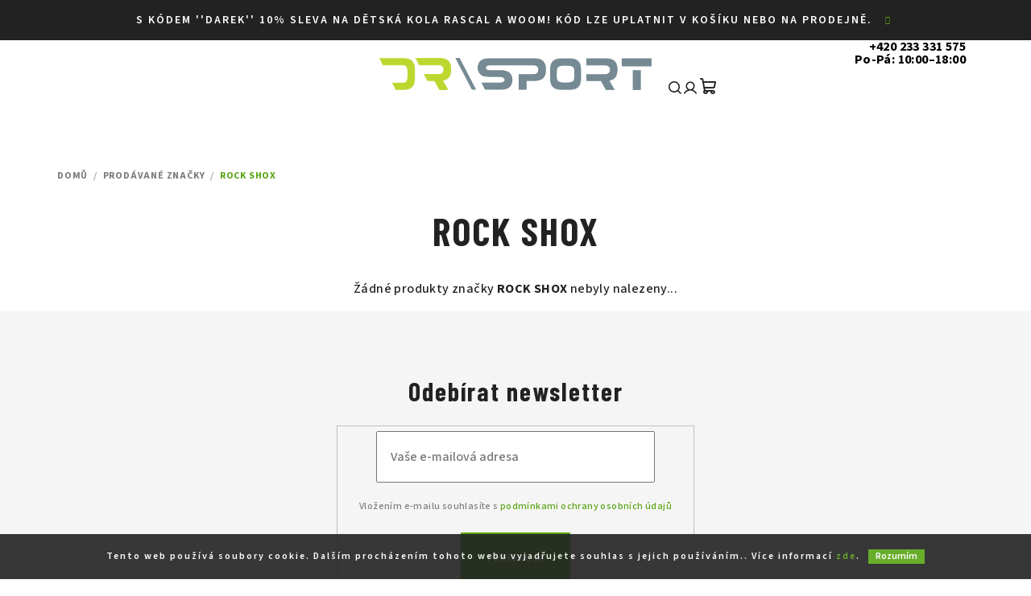

--- FILE ---
content_type: text/html; charset=utf-8
request_url: https://www.drsport.cz/znacka/rock-shox/
body_size: 16470
content:
<!doctype html><html lang="cs" dir="ltr" class="header-background-light external-fonts-loaded"><head><meta charset="utf-8" /><meta name="viewport" content="width=device-width,initial-scale=1" /><title>ROCK SHOX - DR SPORT s.r.o.</title><link rel="preconnect" href="https://cdn.myshoptet.com" /><link rel="dns-prefetch" href="https://cdn.myshoptet.com" /><link rel="preload" href="https://cdn.myshoptet.com/prj/dist/master/cms/libs/jquery/jquery-1.11.3.min.js" as="script" /><link href="https://cdn.myshoptet.com/prj/dist/master/cms/templates/frontend_templates/shared/css/font-face/source-sans-3.css" rel="stylesheet"><link href="https://cdn.myshoptet.com/prj/dist/master/shop/dist/font-shoptet-14.css.d90e56d0dd782c13aabd.css" rel="stylesheet"><script>
dataLayer = [];
dataLayer.push({'shoptet' : {
    "pageId": -24,
    "pageType": "article",
    "currency": "CZK",
    "currencyInfo": {
        "decimalSeparator": ",",
        "exchangeRate": 1,
        "priceDecimalPlaces": 2,
        "symbol": "K\u010d",
        "symbolLeft": 0,
        "thousandSeparator": " "
    },
    "language": "cs",
    "projectId": 396980,
    "cartInfo": {
        "id": null,
        "freeShipping": false,
        "freeShippingFrom": 0,
        "leftToFreeGift": {
            "formattedPrice": "0 K\u010d",
            "priceLeft": 0
        },
        "freeGift": false,
        "leftToFreeShipping": {
            "priceLeft": 0,
            "dependOnRegion": 0,
            "formattedPrice": "0 K\u010d"
        },
        "discountCoupon": [],
        "getNoBillingShippingPrice": {
            "withoutVat": 0,
            "vat": 0,
            "withVat": 0
        },
        "cartItems": [],
        "taxMode": "ORDINARY"
    },
    "cart": [],
    "customer": {
        "priceRatio": 1,
        "priceListId": 1,
        "groupId": null,
        "registered": false,
        "mainAccount": false
    }
}});
</script>
<meta property="og:type" content="website"><meta property="og:site_name" content="drsport.cz"><meta property="og:url" content="https://www.drsport.cz/znacka/rock-shox/"><meta property="og:title" content="ROCK SHOX - DR SPORT s.r.o."><meta name="author" content="DR SPORT s.r.o."><meta name="web_author" content="Shoptet.cz"><meta name="dcterms.rightsHolder" content="www.drsport.cz"><meta name="robots" content="index,follow"><meta property="og:image" content="https://cdn.myshoptet.com/usr/www.drsport.cz/user/logos/drsport_logo-1.png?t=1765872291"><meta property="og:description" content="ROCK SHOX"><meta name="description" content="ROCK SHOX"><style>:root {--color-primary: #FFFFFF;--color-primary-h: 0;--color-primary-s: 0%;--color-primary-l: 100%;--color-primary-hover: #59a515;--color-primary-hover-h: 92;--color-primary-hover-s: 77%;--color-primary-hover-l: 36%;--color-secondary: #59a515;--color-secondary-h: 92;--color-secondary-s: 77%;--color-secondary-l: 36%;--color-secondary-hover: #bfd72f;--color-secondary-hover-h: 69;--color-secondary-hover-s: 68%;--color-secondary-hover-l: 51%;--color-tertiary: #222222;--color-tertiary-h: 0;--color-tertiary-s: 0%;--color-tertiary-l: 13%;--color-tertiary-hover: #222222;--color-tertiary-hover-h: 0;--color-tertiary-hover-s: 0%;--color-tertiary-hover-l: 13%;--color-header-background: #FFFFFF;--template-font: "Source Sans 3";--template-headings-font: "Source Sans 3";--header-background-url: url("[data-uri]");--cookies-notice-background: #1A1937;--cookies-notice-color: #F8FAFB;--cookies-notice-button-hover: #f5f5f5;--cookies-notice-link-hover: #27263f;--templates-update-management-preview-mode-content: "Náhled aktualizací šablony je aktivní pro váš prohlížeč."}</style>
    
    <link href="https://cdn.myshoptet.com/prj/dist/master/shop/dist/main-14.less.f13ec5b6682f50e72e8c.css" rel="stylesheet" />
        
    <script>var shoptet = shoptet || {};</script>
    <script src="https://cdn.myshoptet.com/prj/dist/master/shop/dist/main-3g-header.js.05f199e7fd2450312de2.js"></script>
<!-- User include --><!-- service 409(63) html code header -->
<style>
#filters h4{cursor:pointer;}[class~=slider-wrapper],[class~=filter-section]{padding-left:0;}#filters h4{padding-left:13.5pt;}[class~=filter-section],[class~=slider-wrapper]{padding-bottom:0 !important;}#filters h4:before{position:absolute;}#filters h4:before{left:0;}[class~=filter-section],[class~=slider-wrapper]{padding-right:0;}#filters h4{padding-bottom:9pt;}#filters h4{padding-right:13.5pt;}#filters > .slider-wrapper,[class~=slider-wrapper] > div,.filter-sections form,[class~=slider-wrapper][class~=filter-section] > div,.razeni > form{display:none;}#filters h4:before,#filters .otevreny h4:before{content:"\e911";}#filters h4{padding-top:9pt;}[class~=filter-section],[class~=slider-wrapper]{padding-top:0 !important;}[class~=filter-section]{border-top-width:0 !important;}[class~=filter-section]{border-top-style:none !important;}[class~=filter-section]{border-top-color:currentColor !important;}#filters .otevreny h4:before,#filters h4:before{font-family:shoptet;}#filters h4{position:relative;}#filters h4{margin-left:0 !important;}[class~=filter-section]{border-image:none !important;}#filters h4{margin-bottom:0 !important;}#filters h4{margin-right:0 !important;}#filters h4{margin-top:0 !important;}#filters h4{border-top-width:.0625pc;}#filters h4{border-top-style:solid;}#filters h4{border-top-color:#e0e0e0;}[class~=slider-wrapper]{max-width:none;}[class~=otevreny] form,.slider-wrapper.otevreny > div,[class~=slider-wrapper][class~=otevreny] > div,.otevreny form{display:block;}#filters h4{border-image:none;}[class~=param-filter-top]{margin-bottom:.9375pc;}[class~=otevreny] form{margin-bottom:15pt;}[class~=slider-wrapper]{color:inherit;}#filters .otevreny h4:before{-webkit-transform:rotate(180deg);}[class~=slider-wrapper],#filters h4:before{background:none;}#filters h4:before{-webkit-transform:rotate(90deg);}#filters h4:before{-moz-transform:rotate(90deg);}[class~=param-filter-top] form{display:block !important;}#filters h4:before{-o-transform:rotate(90deg);}#filters h4:before{-ms-transform:rotate(90deg);}#filters h4:before{transform:rotate(90deg);}#filters h4:before{font-size:.104166667in;}#filters .otevreny h4:before{-moz-transform:rotate(180deg);}#filters .otevreny h4:before{-o-transform:rotate(180deg);}#filters h4:before{top:36%;}#filters .otevreny h4:before{-ms-transform:rotate(180deg);}#filters h4:before{height:auto;}#filters h4:before{width:auto;}#filters .otevreny h4:before{transform:rotate(180deg);}
@media screen and (max-width: 767px) {
.param-filter-top{padding-top: 15px;}
}
#content .filters-wrapper > div:first-of-type, #footer .filters-wrapper > div:first-of-type {text-align: left;}
.template-11.one-column-body .content .filter-sections{padding-top: 15px; padding-bottom: 15px;}
</style>
<!-- project html code header -->
<meta name="seznam-wmt" content="2apfRTCsXwF1FE4KHRm7xyxnCDxaqxk0" />
<meta name="google-site-verification" content="zLOUNLjM8ejomuGCOBmoWPwSz6wHTkza7eotmPQ5erE" />
<link rel="stylesheet" href="https://www.izora.cz/shoptet-assets/dr-sport/css/bootstrap-datepicker.min.css"  />
<link rel="stylesheet" type="text/css" href="/user/documents/upload/res2023/DrSport/DrSport_main_5.css"/>
<link rel="stylesheet" type="text/css" href="//cdn.jsdelivr.net/npm/slick-carousel@1.8.1/slick/slick.css"/>

<style>
/* ↓ Carousels - DON'T DELETE ↓ */
.carousel-inner .item {background-size: cover;background-position: center;overflow:hidden;}
.carousel-inner .item img {margin: 0 100% 0 -100%;transition: all 1s ease;}
.carousel-inner .item.active img {margin: 0 0;transition: all 1s ease;}

.carousel-inner .item:nth-child(1) > a > img,
.carousel-inner .item:nth-child(1).active > a > img {
    margin: 0 0;
    transition: all 1s ease;
}
@media (min-width: 992px) {
.carousel-inner .item:nth-child(2) {background-image: url(/user/documents/upload/res2023/DrSport/banners/carousel_desktop_bg_vam2_SL.png);}
.carousel-inner .item:nth-child(3) {background-image: url(/user/documents/upload/res2023/DrSport/banners/carousel_desktop_bg_thron.png);}
.carousel-inner .item:nth-child(4) {background-image: url(/user/documents/upload/res2023/DrSport/banners/carousel_desktop_bg_bosch.png);}
.carousel-inner .item:nth-child(5) {background-image: url(/user/documents/upload/res2023/DrSport/banners/carousel_desktop_bg_lehkakola.png);}
.carousel-inner .item:nth-child(6) {background-image: url(/user/documents/upload/res2023/DrSport/banners/carousel_desktop_bg_6_alt2.png);}
}
@media (max-width: 991px) {
.carousel-inner .item:nth-child(2) {background-image: url(/user/documents/upload/res2023/DrSport/banners/carousel_mobile_bg_vam2_SL.png);}
.carousel-inner .item:nth-child(3) {background-image: url(/user/documents/upload/res2023/DrSport/banners/carousel_mobile_bg_thron.png);}
.carousel-inner .item:nth-child(4) {background-image: url(/user/documents/upload/res2023/DrSport/banners/carousel_mobile_bg_bosch.png);}
.carousel-inner .item:nth-child(5) {background-image: url(/user/documents/upload/res2023/DrSport/banners/carousel_mobile_bg_lehkakola.png);}
.carousel-inner .item:nth-child(6) {background-image: url(/user/documents/upload/res2023/DrSport/banners/carousel_mobile_bg_6_alt2.png);}
}
/* ↑ Carousels - DON'T DELETE ↑ */



@media (max-width: 767px) {
    #header .header-top .header-top-wrapper {
        padding: 0;
    }
    #header .header-top .header-top-wrapper .site-name {
        order: -1;
        padding-left: 10px;
}
.navigation-tools {display: none;}
.slick-dots li button {
    width: 10px;
    height: 3px;
}
}
.type-page .content-wrapper.container {
    max-width: 1200px;
    margin: auto;
    width: 100%;
}
.products-block > div .p .p-in .availability, .products-block > div .p .p-in .p-bottom > div .p-tools {
    padding: 0px 0 0;
    width: 100%;
}
@media (min-width: 768px) {
    .navigation-in > ul > li.ext > ul > li > a.menu-image {
        width: 100px;
        aspect-ratio: 7 / 5;
        height: 72px;
    }
.navigation-in > ul > li.ext > ul > li > a img {
        height: 72px;
        width: 100px;
        max-height: 72px;
}
.navigation-in>ul>li>ul {padding-top:0;padding-bottom:0;}
.navigation-in > ul > li.ext > ul > li {
        padding: 30px 20px;
        align-self: stretch;
        align-items: flex-start;
    }
.navigation-in > ul > li.ext > ul > li > div > a {
    padding-bottom: 7px;
    border-bottom: solid 1px;
    border-radius: 0;
    margin-bottom: 7px;
}
.navigation-in>ul>li.ext>ul>li>div {
        width: auto;
    }
}

#header_contacts {
    display: flex;
    flex-direction: column;
    gap: 5px;
    align-items: flex-end;
    padding-right:10px;
}
#header_contacts a {
    width: auto;
    line-height: 1;
    height: auto;
    font-size: 16px;
    text-align: right;
    color: #000;
    font-weight: 700;
}
#header_contacts a:first-child {}
#header_contacts a:last-child {}
#header_contacts a:last-child span {
    color:#59a515;
    display: block;
    padding-right: 10px;
}
.in-index #header_contacts a {color:#fff;}
#header_contacts a:hover,
.in-index #header_contacts a:hover {color:#bfd72f;}
@media (max-width:1439px) {
#header_contacts a:last-child span {
    display: none;
}
}
@media (min-width:992px) and (max-width:1199px) {
#header_contacts a {
    font-size: 12px;
}
}
@media (min-width:767px) and (max-width:991px) {
#header_contacts  {
    display:none;
}
}
@media (max-width:767px) {
#header .header-top .header-top-wrapper .site-name, #header .header-top .header-top-wrapper h1.site-name {
    line-height: 1;
    max-width: 125px;
    padding: 5px !important;
}
    #header .header-top .header-top-wrapper .navigation-buttons {
        width: calc(100% - 125px);
    }
.navigation-buttons a {
    width: 40px;
}
#header_contacts a {
    font-size: 8px;
}
}
.searchWhisperer__additionalResults {
    background: transparent;
}
@media (max-width: 767px) {
    .navigation-window-visible .site-msg.information {
        display: none;
    }
}
</style>
<!-- /User include --><link rel="shortcut icon" href="/favicon.ico" type="image/x-icon" /><link rel="canonical" href="https://www.drsport.cz/znacka/rock-shox/" /></head><body class="desktop id--24 in-znacka template-14 type-manufacturer-detail one-column-body columns-3 smart-labels-active ums_forms_redesign--off ums_a11y_category_page--on ums_discussion_rating_forms--off ums_flags_display_unification--off ums_a11y_login--off mobile-header-version-0"><noscript>
    <style>
        #header {
            padding-top: 0;
            position: relative !important;
            top: 0;
        }
        .header-navigation {
            position: relative !important;
        }
        .overall-wrapper {
            margin: 0 !important;
        }
        body:not(.ready) {
            visibility: visible !important;
        }
    </style>
    <div class="no-javascript">
        <div class="no-javascript__title">Musíte změnit nastavení vašeho prohlížeče</div>
        <div class="no-javascript__text">Podívejte se na: <a href="https://www.google.com/support/bin/answer.py?answer=23852">Jak povolit JavaScript ve vašem prohlížeči</a>.</div>
        <div class="no-javascript__text">Pokud používáte software na blokování reklam, může být nutné povolit JavaScript z této stránky.</div>
        <div class="no-javascript__text">Děkujeme.</div>
    </div>
</noscript>

        <div id="fb-root"></div>
        <script>
            window.fbAsyncInit = function() {
                FB.init({
//                    appId            : 'your-app-id',
                    autoLogAppEvents : true,
                    xfbml            : true,
                    version          : 'v19.0'
                });
            };
        </script>
        <script async defer crossorigin="anonymous" src="https://connect.facebook.net/cs_CZ/sdk.js"></script>    <div class="cookie-ag-wrap">
        <div class="site-msg cookies" data-testid="cookiePopup" data-nosnippet>
            <form action="">
                Tento web používá soubory cookie. Dalším procházením tohoto webu vyjadřujete souhlas s jejich používáním.. Více informací <a href="https://396980.myshoptet.com/podminky-ochrany-osobnich-udaju/" target="\">zde</a>.
                <button type="submit" class="btn btn-xs btn-default CookiesOK" data-cookie-notice-ttl="7" data-testid="buttonCookieSubmit">Rozumím</button>
            </form>
        </div>
            </div>
<a href="#content" class="skip-link sr-only">Přejít na obsah</a><div class="overall-wrapper"><div class="site-msg information"><div class="container"><div class="text">S KÓDEM ''DAREK'' 10% SLEVA NA DĚTSKÁ KOLA RASCAL A WOOM! KÓD LZE UPLATNIT V KOŠÍKU NEBO NA PRODEJNĚ.</div><div class="close js-close-information-msg"></div></div></div><header id="header">
        <div class="header-top">
            <div class="container navigation-wrapper header-top-wrapper">
                <div class="navigation-tools">
                                    </div>
                <div class="site-name"><a href="/" data-testid="linkWebsiteLogo"><img src="https://cdn.myshoptet.com/usr/www.drsport.cz/user/logos/drsport_logo-1.png" alt="DR SPORT s.r.o." fetchpriority="low" /></a></div>                <div class="navigation-buttons">
                    <a href="#" class="toggle-window" data-target="search" data-testid="linkSearchIcon"><i class="icon-search"></i><span class="sr-only">Hledat</span></a>
                                                                                                                                            <a href="/login/?backTo=%2Fznacka%2Frock-shox%2F" class="top-nav-button top-nav-button-login login toggle-window" data-target="login" data-testid="signin" rel="nofollow"><i class="icon-login"></i><span class="sr-only">Přihlášení</span></a>
                                                                                                                                
    <a href="/kosik/" class="btn btn-icon toggle-window cart-count" data-target="cart" data-testid="headerCart" rel="nofollow" aria-haspopup="dialog" aria-expanded="false" aria-controls="cart-widget">
        <span class="icon-cart"></span>
                <span class="sr-only">Nákupní košík</span>
        
    
            </a>
                    <a href="#" class="toggle-window" data-target="navigation" data-testid="hamburgerMenu"></a>
                </div>
                <div class="user-action">
                                            <div class="user-action-in"><div class="user-action-login popup-widget login-widget"><div class="popup-widget-inner"><h2 id="loginHeading">Přihlášení k vašemu účtu</h2><div id="customerLogin"><form action="/action/Customer/Login/" method="post" id="formLoginIncluded" class="csrf-enabled formLogin" data-testid="formLogin"><input type="hidden" name="referer" value="" /><div class="form-group"><div class="input-wrapper email js-validated-element-wrapper no-label"><input type="email" name="email" class="form-control" autofocus placeholder="E-mailová adresa (např. jan@novak.cz)" data-testid="inputEmail" autocomplete="email" required /></div></div><div class="form-group"><div class="input-wrapper password js-validated-element-wrapper no-label"><input type="password" name="password" class="form-control" placeholder="Heslo" data-testid="inputPassword" autocomplete="current-password" required /><span class="no-display">Nemůžete vyplnit toto pole</span><input type="text" name="surname" value="" class="no-display" /></div></div><div class="form-group"><div class="login-wrapper"><button type="submit" class="btn btn-secondary btn-text btn-login" data-testid="buttonSubmit">Přihlásit se</button><div class="password-helper"><a href="/registrace/" data-testid="signup" rel="nofollow">Nová registrace</a><a href="/klient/zapomenute-heslo/" rel="nofollow">Zapomenuté heslo</a></div></div></div></form>
</div></div></div>
    <div id="cart-widget" class="user-action-cart popup-widget cart-widget loader-wrapper" data-testid="popupCartWidget" role="dialog" aria-hidden="true">
        <div class="popup-widget-inner cart-widget-inner place-cart-here">
            <div class="loader-overlay">
                <div class="loader"></div>
            </div>
        </div>
    </div>

    <div class="user-action-search popup-widget search-widget search stay-open" itemscope itemtype="https://schema.org/WebSite" data-testid="searchWidget">
        <span href="#" class="search-widget-close toggle-window" data-target="search" data-testid="linkSearchIcon"></span>
        <meta itemprop="headline" content="Prodávané značky"/><meta itemprop="url" content="https://www.drsport.cz"/><meta itemprop="text" content="ROCK SHOX"/>        <form action="/action/ProductSearch/prepareString/" method="post"
    id="formSearchForm" class="search-form compact-form js-search-main"
    itemprop="potentialAction" itemscope itemtype="https://schema.org/SearchAction" data-testid="searchForm">
    <fieldset>
        <meta itemprop="target"
            content="https://www.drsport.cz/vyhledavani/?string={string}"/>
        <input type="hidden" name="language" value="cs"/>
        
    <span class="search-form-input-group">
        
    <span class="search-input-icon" aria-hidden="true"></span>

<input
    type="search"
    name="string"
        class="query-input form-control search-input js-search-input"
    placeholder="Napište, co hledáte"
    autocomplete="off"
    required
    itemprop="query-input"
    aria-label="Vyhledávání"
    data-testid="searchInput"
>
        <button type="submit" class="btn btn-default search-button" data-testid="searchBtn">Hledat</button>
    </span>

    </fieldset>
</form>
    </div>
</div>
                                    </div>
            </div>
        </div>
        <div class="header-bottom">
            <div class="navigation-wrapper header-bottom-wrapper">
                <nav id="navigation" aria-label="Hlavní menu" data-collapsible="true"><div class="navigation-in menu"><ul class="menu-level-1" role="menubar" data-testid="headerMenuItems"><li class="menu-item-8579 ext" role="none"><a href="/kola/" data-testid="headerMenuItem" role="menuitem" aria-haspopup="true" aria-expanded="false"><b>Kola</b><span class="submenu-arrow"></span></a><ul class="menu-level-2" aria-label="Kola" tabindex="-1" role="menu"><li class="menu-item-8585 has-third-level" role="none"><a href="/horska-2/" class="menu-image" data-testid="headerMenuItem" tabindex="-1" aria-hidden="true"><img src="data:image/svg+xml,%3Csvg%20width%3D%22140%22%20height%3D%22100%22%20xmlns%3D%22http%3A%2F%2Fwww.w3.org%2F2000%2Fsvg%22%3E%3C%2Fsvg%3E" alt="" aria-hidden="true" width="140" height="100"  data-src="https://cdn.myshoptet.com/usr/www.drsport.cz/user/categories/thumb/180944_fo0150004v2021_2020_29_di_red_090_pro_raven-8-8.png" fetchpriority="low" /></a><div><a href="/horska-2/" data-testid="headerMenuItem" role="menuitem"><span>Horská</span></a>
                                                    <ul class="menu-level-3" role="menu">
                                                                    <li class="menu-item-8591" role="none">
                                        <a href="/pevny-ram/" data-testid="headerMenuItem" role="menuitem">
                                            Pevný rám</a>                                    </li>
                                                                    <li class="menu-item-8588" role="none">
                                        <a href="/celoodpruzena/" data-testid="headerMenuItem" role="menuitem">
                                            Celoodpružená</a>                                    </li>
                                                            </ul>
                        </div></li><li class="menu-item-10307" role="none"><a href="/silnicni-kola/" class="menu-image" data-testid="headerMenuItem" tabindex="-1" aria-hidden="true"><img src="data:image/svg+xml,%3Csvg%20width%3D%22140%22%20height%3D%22100%22%20xmlns%3D%22http%3A%2F%2Fwww.w3.org%2F2000%2Fsvg%22%3E%3C%2Fsvg%3E" alt="" aria-hidden="true" width="140" height="100"  data-src="https://cdn.myshoptet.com/usr/www.drsport.cz/user/categories/thumb/1280_uaqj6uu25lt51gyi.png" fetchpriority="low" /></a><div><a href="/silnicni-kola/" data-testid="headerMenuItem" role="menuitem"><span>Silniční kola</span></a>
                        </div></li><li class="menu-item-8582" role="none"><a href="/gravel/" class="menu-image" data-testid="headerMenuItem" tabindex="-1" aria-hidden="true"><img src="data:image/svg+xml,%3Csvg%20width%3D%22140%22%20height%3D%22100%22%20xmlns%3D%22http%3A%2F%2Fwww.w3.org%2F2000%2Fsvg%22%3E%3C%2Fsvg%3E" alt="" aria-hidden="true" width="140" height="100"  data-src="https://cdn.myshoptet.com/usr/www.drsport.cz/user/categories/thumb/14087-gravelride-crb-900-gloss-light-olive-black-silver--1110x643-high.jpg" fetchpriority="low" /></a><div><a href="/gravel/" data-testid="headerMenuItem" role="menuitem"><span>Gravel</span></a>
                        </div></li><li class="menu-item-8597 has-third-level" role="none"><a href="/detska-a-juniorska/" class="menu-image" data-testid="headerMenuItem" tabindex="-1" aria-hidden="true"><img src="data:image/svg+xml,%3Csvg%20width%3D%22140%22%20height%3D%22100%22%20xmlns%3D%22http%3A%2F%2Fwww.w3.org%2F2000%2Fsvg%22%3E%3C%2Fsvg%3E" alt="" aria-hidden="true" width="140" height="100"  data-src="https://cdn.myshoptet.com/usr/www.drsport.cz/user/categories/thumb/24_yellow.png" fetchpriority="low" /></a><div><a href="/detska-a-juniorska/" data-testid="headerMenuItem" role="menuitem"><span>Dětská a juniorská</span></a>
                                                    <ul class="menu-level-3" role="menu">
                                                                    <li class="menu-item-8600" role="none">
                                        <a href="/odrazedla-2/" data-testid="headerMenuItem" role="menuitem">
                                            Odrážedla</a>                                    </li>
                                                            </ul>
                        </div></li></ul></li>
<li class="menu-item-8603 ext" role="none"><a href="/elektrokola/" data-testid="headerMenuItem" role="menuitem" aria-haspopup="true" aria-expanded="false"><b>Elektrokola</b><span class="submenu-arrow"></span></a><ul class="menu-level-2" aria-label="Elektrokola" tabindex="-1" role="menu"><li class="menu-item-8660 has-third-level" role="none"><a href="/horska-4/" class="menu-image" data-testid="headerMenuItem" tabindex="-1" aria-hidden="true"><img src="data:image/svg+xml,%3Csvg%20width%3D%22140%22%20height%3D%22100%22%20xmlns%3D%22http%3A%2F%2Fwww.w3.org%2F2000%2Fsvg%22%3E%3C%2Fsvg%3E" alt="" aria-hidden="true" width="140" height="100"  data-src="https://cdn.myshoptet.com/usr/www.drsport.cz/user/categories/thumb/105719_elektrokolo-rock-machine-blizzard-int2-e30-29-gloss-silver-black--xl-.jpg" fetchpriority="low" /></a><div><a href="/horska-4/" data-testid="headerMenuItem" role="menuitem"><span>Horská</span></a>
                                                    <ul class="menu-level-3" role="menu">
                                                                    <li class="menu-item-8648" role="none">
                                        <a href="/pevny-ram-2/" data-testid="headerMenuItem" role="menuitem">
                                            Pevný rám</a>                                    </li>
                                                                    <li class="menu-item-8663" role="none">
                                        <a href="/celoodpruzena-3/" data-testid="headerMenuItem" role="menuitem">
                                            Celoodpružená</a>                                    </li>
                                                            </ul>
                        </div></li></ul></li>
<li class="menu-item-8615 ext" role="none"><a href="/beany-2/" data-testid="headerMenuItem" role="menuitem" aria-haspopup="true" aria-expanded="false"><b>Dětská kola</b><span class="submenu-arrow"></span></a><ul class="menu-level-2" aria-label="Dětská kola" tabindex="-1" role="menu"><li class="menu-item-9368 has-third-level" role="none"><a href="/detska-kola/" class="menu-image" data-testid="headerMenuItem" tabindex="-1" aria-hidden="true"><img src="data:image/svg+xml,%3Csvg%20width%3D%22140%22%20height%3D%22100%22%20xmlns%3D%22http%3A%2F%2Fwww.w3.org%2F2000%2Fsvg%22%3E%3C%2Fsvg%3E" alt="" aria-hidden="true" width="140" height="100"  data-src="https://cdn.myshoptet.com/usr/www.drsport.cz/user/categories/thumb/20_mint.png" fetchpriority="low" /></a><div><a href="/detska-kola/" data-testid="headerMenuItem" role="menuitem"><span>BEANY</span></a>
                                                    <ul class="menu-level-3" role="menu">
                                                                    <li class="menu-item-10154" role="none">
                                        <a href="/originalni-detske-cyklo-doplnky/" data-testid="headerMenuItem" role="menuitem">
                                            DOPLŇKY BEANY</a>                                    </li>
                                                            </ul>
                        </div></li><li class="menu-item-10314 has-third-level" role="none"><a href="/woom/" class="menu-image" data-testid="headerMenuItem" tabindex="-1" aria-hidden="true"><img src="data:image/svg+xml,%3Csvg%20width%3D%22140%22%20height%3D%22100%22%20xmlns%3D%22http%3A%2F%2Fwww.w3.org%2F2000%2Fsvg%22%3E%3C%2Fsvg%3E" alt="" aria-hidden="true" width="140" height="100"  data-src="https://cdn.myshoptet.com/usr/www.drsport.cz/user/categories/thumb/woom-detske-kolo-20-woom-4-cervena.jpeg" fetchpriority="low" /></a><div><a href="/woom/" data-testid="headerMenuItem" role="menuitem"><span>WOOM</span></a>
                                                    <ul class="menu-level-3" role="menu">
                                                                    <li class="menu-item-10318" role="none">
                                        <a href="/doplnky-woom/" data-testid="headerMenuItem" role="menuitem">
                                            DOPLŇKY WOOM</a>                                    </li>
                                                            </ul>
                        </div></li><li class="menu-item-10326 has-third-level" role="none"><a href="/rascal/" class="menu-image" data-testid="headerMenuItem" tabindex="-1" aria-hidden="true"><img src="data:image/svg+xml,%3Csvg%20width%3D%22140%22%20height%3D%22100%22%20xmlns%3D%22http%3A%2F%2Fwww.w3.org%2F2000%2Fsvg%22%3E%3C%2Fsvg%3E" alt="" aria-hidden="true" width="140" height="100"  data-src="https://cdn.myshoptet.com/usr/www.drsport.cz/user/categories/thumb/596_0.jpg" fetchpriority="low" /></a><div><a href="/rascal/" data-testid="headerMenuItem" role="menuitem"><span>RASCAL</span></a>
                                                    <ul class="menu-level-3" role="menu">
                                                                    <li class="menu-item-10329" role="none">
                                        <a href="/doplnky-rascal/" data-testid="headerMenuItem" role="menuitem">
                                            DOPLŇKY RASCAL</a>                                    </li>
                                                            </ul>
                        </div></li></ul></li>
<li class="menu-item-8501 ext" role="none"><a href="/prislusenstvi/" data-testid="headerMenuItem" role="menuitem" aria-haspopup="true" aria-expanded="false"><b>Příslušenství</b><span class="submenu-arrow"></span></a><ul class="menu-level-2" aria-label="Příslušenství" tabindex="-1" role="menu"><li class="menu-item-9281" role="none"><a href="/batohy/" class="menu-image" data-testid="headerMenuItem" tabindex="-1" aria-hidden="true"><img src="data:image/svg+xml,%3Csvg%20width%3D%22140%22%20height%3D%22100%22%20xmlns%3D%22http%3A%2F%2Fwww.w3.org%2F2000%2Fsvg%22%3E%3C%2Fsvg%3E" alt="" aria-hidden="true" width="140" height="100"  data-src="https://cdn.myshoptet.com/usr/www.drsport.cz/user/categories/thumb/pictureprovider_(4).jpg" fetchpriority="low" /></a><div><a href="/batohy/" data-testid="headerMenuItem" role="menuitem"><span>Batohy</span></a>
                        </div></li><li class="menu-item-8525" role="none"><a href="/blatniky-2/" class="menu-image" data-testid="headerMenuItem" tabindex="-1" aria-hidden="true"><img src="data:image/svg+xml,%3Csvg%20width%3D%22140%22%20height%3D%22100%22%20xmlns%3D%22http%3A%2F%2Fwww.w3.org%2F2000%2Fsvg%22%3E%3C%2Fsvg%3E" alt="" aria-hidden="true" width="140" height="100"  data-src="https://cdn.myshoptet.com/usr/www.drsport.cz/user/categories/thumb/3115953d8f5c1939c9246d0f8536a5d3_12000-8000.jpg" fetchpriority="low" /></a><div><a href="/blatniky-2/" data-testid="headerMenuItem" role="menuitem"><span>Blatníky</span></a>
                        </div></li><li class="menu-item-8528" role="none"><a href="/brasny-na-kolo/" class="menu-image" data-testid="headerMenuItem" tabindex="-1" aria-hidden="true"><img src="data:image/svg+xml,%3Csvg%20width%3D%22140%22%20height%3D%22100%22%20xmlns%3D%22http%3A%2F%2Fwww.w3.org%2F2000%2Fsvg%22%3E%3C%2Fsvg%3E" alt="" aria-hidden="true" width="140" height="100"  data-src="https://cdn.myshoptet.com/usr/www.drsport.cz/user/categories/thumb/2ff90b9bb1f6a50fdd5633f2e5d465a8_12000-8000.jpg" fetchpriority="low" /></a><div><a href="/brasny-na-kolo/" data-testid="headerMenuItem" role="menuitem"><span>Brašny na kolo</span></a>
                        </div></li><li class="menu-item-10281" role="none"><a href="/computery--navigace-na-kolo-a-radary/" class="menu-image" data-testid="headerMenuItem" tabindex="-1" aria-hidden="true"><img src="data:image/svg+xml,%3Csvg%20width%3D%22140%22%20height%3D%22100%22%20xmlns%3D%22http%3A%2F%2Fwww.w3.org%2F2000%2Fsvg%22%3E%3C%2Fsvg%3E" alt="" aria-hidden="true" width="140" height="100"  data-src="https://cdn.myshoptet.com/usr/www.drsport.cz/user/categories/thumb/cyklonavigace-garmin-edge-530-pro-topo-czech-mapy.jpeg" fetchpriority="low" /></a><div><a href="/computery--navigace-na-kolo-a-radary/" data-testid="headerMenuItem" role="menuitem"><span>Computery, navigace na kolo a radary</span></a>
                        </div></li><li class="menu-item-8531" role="none"><a href="/kosiky-na-lahve/" class="menu-image" data-testid="headerMenuItem" tabindex="-1" aria-hidden="true"><img src="data:image/svg+xml,%3Csvg%20width%3D%22140%22%20height%3D%22100%22%20xmlns%3D%22http%3A%2F%2Fwww.w3.org%2F2000%2Fsvg%22%3E%3C%2Fsvg%3E" alt="" aria-hidden="true" width="140" height="100"  data-src="https://cdn.myshoptet.com/usr/www.drsport.cz/user/categories/thumb/a66677036806eebadf3c2d36d248e75c_12000-8000.jpg" fetchpriority="low" /></a><div><a href="/kosiky-na-lahve/" data-testid="headerMenuItem" role="menuitem"><span>Košíky na lahve</span></a>
                        </div></li><li class="menu-item-8510" role="none"><a href="/lahve-2/" class="menu-image" data-testid="headerMenuItem" tabindex="-1" aria-hidden="true"><img src="data:image/svg+xml,%3Csvg%20width%3D%22140%22%20height%3D%22100%22%20xmlns%3D%22http%3A%2F%2Fwww.w3.org%2F2000%2Fsvg%22%3E%3C%2Fsvg%3E" alt="" aria-hidden="true" width="140" height="100"  data-src="https://cdn.myshoptet.com/usr/www.drsport.cz/user/categories/thumb/cache_800x1000_6507_0026-023x_01.png" fetchpriority="low" /></a><div><a href="/lahve-2/" data-testid="headerMenuItem" role="menuitem"><span>Lahve</span></a>
                        </div></li><li class="menu-item-8513" role="none"><a href="/naradi-na-kolo/" class="menu-image" data-testid="headerMenuItem" tabindex="-1" aria-hidden="true"><img src="data:image/svg+xml,%3Csvg%20width%3D%22140%22%20height%3D%22100%22%20xmlns%3D%22http%3A%2F%2Fwww.w3.org%2F2000%2Fsvg%22%3E%3C%2Fsvg%3E" alt="" aria-hidden="true" width="140" height="100"  data-src="https://cdn.myshoptet.com/usr/www.drsport.cz/user/categories/thumb/pictureprovider_(2).jpg" fetchpriority="low" /></a><div><a href="/naradi-na-kolo/" data-testid="headerMenuItem" role="menuitem"><span>Nářadí na kolo</span></a>
                        </div></li><li class="menu-item-10184" role="none"><a href="/pedaly/" class="menu-image" data-testid="headerMenuItem" tabindex="-1" aria-hidden="true"><img src="data:image/svg+xml,%3Csvg%20width%3D%22140%22%20height%3D%22100%22%20xmlns%3D%22http%3A%2F%2Fwww.w3.org%2F2000%2Fsvg%22%3E%3C%2Fsvg%3E" alt="" aria-hidden="true" width="140" height="100"  data-src="https://cdn.myshoptet.com/usr/www.drsport.cz/user/categories/thumb/52434-crankbrothers-stamp-1-small.jpg" fetchpriority="low" /></a><div><a href="/pedaly/" data-testid="headerMenuItem" role="menuitem"><span>Pedály</span></a>
                        </div></li><li class="menu-item-8519" role="none"><a href="/pumpicky/" class="menu-image" data-testid="headerMenuItem" tabindex="-1" aria-hidden="true"><img src="data:image/svg+xml,%3Csvg%20width%3D%22140%22%20height%3D%22100%22%20xmlns%3D%22http%3A%2F%2Fwww.w3.org%2F2000%2Fsvg%22%3E%3C%2Fsvg%3E" alt="" aria-hidden="true" width="140" height="100"  data-src="https://cdn.myshoptet.com/usr/www.drsport.cz/user/categories/thumb/pictureprovider_(3).jpg" fetchpriority="low" /></a><div><a href="/pumpicky/" data-testid="headerMenuItem" role="menuitem"><span>Pumpičky</span></a>
                        </div></li><li class="menu-item-8507" role="none"><a href="/svetla/" class="menu-image" data-testid="headerMenuItem" tabindex="-1" aria-hidden="true"><img src="data:image/svg+xml,%3Csvg%20width%3D%22140%22%20height%3D%22100%22%20xmlns%3D%22http%3A%2F%2Fwww.w3.org%2F2000%2Fsvg%22%3E%3C%2Fsvg%3E" alt="" aria-hidden="true" width="140" height="100"  data-src="https://cdn.myshoptet.com/usr/www.drsport.cz/user/categories/thumb/9c3d1c2567356c8854ac558ffe0f86f5_12000-8000.jpg" fetchpriority="low" /></a><div><a href="/svetla/" data-testid="headerMenuItem" role="menuitem"><span>Světla</span></a>
                        </div></li><li class="menu-item-8522" role="none"><a href="/stojanky-2/" class="menu-image" data-testid="headerMenuItem" tabindex="-1" aria-hidden="true"><img src="data:image/svg+xml,%3Csvg%20width%3D%22140%22%20height%3D%22100%22%20xmlns%3D%22http%3A%2F%2Fwww.w3.org%2F2000%2Fsvg%22%3E%3C%2Fsvg%3E" alt="" aria-hidden="true" width="140" height="100"  data-src="https://cdn.myshoptet.com/usr/www.drsport.cz/user/categories/thumb/b27b32e0bad4fff90f9493d8ba537499_12000-8000.jpg" fetchpriority="low" /></a><div><a href="/stojanky-2/" data-testid="headerMenuItem" role="menuitem"><span>Stojánky</span></a>
                        </div></li><li class="menu-item-8504" role="none"><a href="/zamky-2/" class="menu-image" data-testid="headerMenuItem" tabindex="-1" aria-hidden="true"><img src="data:image/svg+xml,%3Csvg%20width%3D%22140%22%20height%3D%22100%22%20xmlns%3D%22http%3A%2F%2Fwww.w3.org%2F2000%2Fsvg%22%3E%3C%2Fsvg%3E" alt="" aria-hidden="true" width="140" height="100"  data-src="https://cdn.myshoptet.com/usr/www.drsport.cz/user/categories/thumb/52-1.jpg" fetchpriority="low" /></a><div><a href="/zamky-2/" data-testid="headerMenuItem" role="menuitem"><span>Zámky</span></a>
                        </div></li></ul></li>
<li class="menu-item-8534 ext" role="none"><a href="/obleceni/" data-testid="headerMenuItem" role="menuitem" aria-haspopup="true" aria-expanded="false"><b>Oblečení</b><span class="submenu-arrow"></span></a><ul class="menu-level-2" aria-label="Oblečení" tabindex="-1" role="menu"><li class="menu-item-8537" role="none"><a href="/bundy/" class="menu-image" data-testid="headerMenuItem" tabindex="-1" aria-hidden="true"><img src="data:image/svg+xml,%3Csvg%20width%3D%22140%22%20height%3D%22100%22%20xmlns%3D%22http%3A%2F%2Fwww.w3.org%2F2000%2Fsvg%22%3E%3C%2Fsvg%3E" alt="" aria-hidden="true" width="140" height="100"  data-src="https://cdn.myshoptet.com/usr/www.drsport.cz/user/categories/thumb/cache_800x1000_6576_2055-025x_01.png" fetchpriority="low" /></a><div><a href="/bundy/" data-testid="headerMenuItem" role="menuitem"><span>Bundy</span></a>
                        </div></li><li class="menu-item-8540" role="none"><a href="/cepice-a-satky/" class="menu-image" data-testid="headerMenuItem" tabindex="-1" aria-hidden="true"><img src="data:image/svg+xml,%3Csvg%20width%3D%22140%22%20height%3D%22100%22%20xmlns%3D%22http%3A%2F%2Fwww.w3.org%2F2000%2Fsvg%22%3E%3C%2Fsvg%3E" alt="" aria-hidden="true" width="140" height="100"  data-src="https://cdn.myshoptet.com/usr/www.drsport.cz/user/categories/thumb/cache_800x1000_7833_9703-271x_01.png" fetchpriority="low" /></a><div><a href="/cepice-a-satky/" data-testid="headerMenuItem" role="menuitem"><span>Čepice a šátky</span></a>
                        </div></li><li class="menu-item-8543" role="none"><a href="/dresy/" class="menu-image" data-testid="headerMenuItem" tabindex="-1" aria-hidden="true"><img src="data:image/svg+xml,%3Csvg%20width%3D%22140%22%20height%3D%22100%22%20xmlns%3D%22http%3A%2F%2Fwww.w3.org%2F2000%2Fsvg%22%3E%3C%2Fsvg%3E" alt="" aria-hidden="true" width="140" height="100"  data-src="https://cdn.myshoptet.com/usr/www.drsport.cz/user/categories/thumb/cache_800x1000_8308_9703-631x_01.png" fetchpriority="low" /></a><div><a href="/dresy/" data-testid="headerMenuItem" role="menuitem"><span>Dresy</span></a>
                        </div></li><li class="menu-item-8546" role="none"><a href="/funkcni-a-spodni-pradlo/" class="menu-image" data-testid="headerMenuItem" tabindex="-1" aria-hidden="true"><img src="data:image/svg+xml,%3Csvg%20width%3D%22140%22%20height%3D%22100%22%20xmlns%3D%22http%3A%2F%2Fwww.w3.org%2F2000%2Fsvg%22%3E%3C%2Fsvg%3E" alt="" aria-hidden="true" width="140" height="100"  data-src="https://cdn.myshoptet.com/usr/www.drsport.cz/user/categories/thumb/cache_800x1000_6351_4622-291x_01.png" fetchpriority="low" /></a><div><a href="/funkcni-a-spodni-pradlo/" data-testid="headerMenuItem" role="menuitem"><span>Funkční a spodní prádlo</span></a>
                        </div></li><li class="menu-item-8549" role="none"><a href="/kalhoty/" class="menu-image" data-testid="headerMenuItem" tabindex="-1" aria-hidden="true"><img src="data:image/svg+xml,%3Csvg%20width%3D%22140%22%20height%3D%22100%22%20xmlns%3D%22http%3A%2F%2Fwww.w3.org%2F2000%2Fsvg%22%3E%3C%2Fsvg%3E" alt="" aria-hidden="true" width="140" height="100"  data-src="https://cdn.myshoptet.com/usr/www.drsport.cz/user/categories/thumb/cache_800x1000_6603_3093-061x_01.png" fetchpriority="low" /></a><div><a href="/kalhoty/" data-testid="headerMenuItem" role="menuitem"><span>Kalhoty</span></a>
                        </div></li><li class="menu-item-8555" role="none"><a href="/kratasy/" class="menu-image" data-testid="headerMenuItem" tabindex="-1" aria-hidden="true"><img src="data:image/svg+xml,%3Csvg%20width%3D%22140%22%20height%3D%22100%22%20xmlns%3D%22http%3A%2F%2Fwww.w3.org%2F2000%2Fsvg%22%3E%3C%2Fsvg%3E" alt="" aria-hidden="true" width="140" height="100"  data-src="https://cdn.myshoptet.com/usr/www.drsport.cz/user/categories/thumb/cache_800x1000_6780_9703-051x_01.png" fetchpriority="low" /></a><div><a href="/kratasy/" data-testid="headerMenuItem" role="menuitem"><span>Kraťasy</span></a>
                        </div></li><li class="menu-item-8558" role="none"><a href="/mikiny/" class="menu-image" data-testid="headerMenuItem" tabindex="-1" aria-hidden="true"><img src="data:image/svg+xml,%3Csvg%20width%3D%22140%22%20height%3D%22100%22%20xmlns%3D%22http%3A%2F%2Fwww.w3.org%2F2000%2Fsvg%22%3E%3C%2Fsvg%3E" alt="" aria-hidden="true" width="140" height="100"  data-src="https://cdn.myshoptet.com/usr/www.drsport.cz/user/categories/thumb/cache_800x1000_7557_9301-071x_04.png" fetchpriority="low" /></a><div><a href="/mikiny/" data-testid="headerMenuItem" role="menuitem"><span>Mikiny</span></a>
                        </div></li><li class="menu-item-8561" role="none"><a href="/navleky/" class="menu-image" data-testid="headerMenuItem" tabindex="-1" aria-hidden="true"><img src="data:image/svg+xml,%3Csvg%20width%3D%22140%22%20height%3D%22100%22%20xmlns%3D%22http%3A%2F%2Fwww.w3.org%2F2000%2Fsvg%22%3E%3C%2Fsvg%3E" alt="" aria-hidden="true" width="140" height="100"  data-src="https://cdn.myshoptet.com/usr/www.drsport.cz/user/categories/thumb/cache_800x1000_7457_9703-251x_01.png" fetchpriority="low" /></a><div><a href="/navleky/" data-testid="headerMenuItem" role="menuitem"><span>Návleky</span></a>
                        </div></li><li class="menu-item-8564" role="none"><a href="/ponozky/" class="menu-image" data-testid="headerMenuItem" tabindex="-1" aria-hidden="true"><img src="data:image/svg+xml,%3Csvg%20width%3D%22140%22%20height%3D%22100%22%20xmlns%3D%22http%3A%2F%2Fwww.w3.org%2F2000%2Fsvg%22%3E%3C%2Fsvg%3E" alt="" aria-hidden="true" width="140" height="100"  data-src="https://cdn.myshoptet.com/usr/www.drsport.cz/user/categories/thumb/cache_800x1000_6800_0014-216x_01.png" fetchpriority="low" /></a><div><a href="/ponozky/" data-testid="headerMenuItem" role="menuitem"><span>Ponožky</span></a>
                        </div></li><li class="menu-item-8567" role="none"><a href="/rukavice/" class="menu-image" data-testid="headerMenuItem" tabindex="-1" aria-hidden="true"><img src="data:image/svg+xml,%3Csvg%20width%3D%22140%22%20height%3D%22100%22%20xmlns%3D%22http%3A%2F%2Fwww.w3.org%2F2000%2Fsvg%22%3E%3C%2Fsvg%3E" alt="" aria-hidden="true" width="140" height="100"  data-src="https://cdn.myshoptet.com/usr/www.drsport.cz/user/categories/thumb/cache_800x1000_8177_4511-201x_01.png" fetchpriority="low" /></a><div><a href="/rukavice/" data-testid="headerMenuItem" role="menuitem"><span>Rukavice</span></a>
                        </div></li><li class="menu-item-8570" role="none"><a href="/vesty/" class="menu-image" data-testid="headerMenuItem" tabindex="-1" aria-hidden="true"><img src="data:image/svg+xml,%3Csvg%20width%3D%22140%22%20height%3D%22100%22%20xmlns%3D%22http%3A%2F%2Fwww.w3.org%2F2000%2Fsvg%22%3E%3C%2Fsvg%3E" alt="" aria-hidden="true" width="140" height="100"  data-src="https://cdn.myshoptet.com/usr/www.drsport.cz/user/categories/thumb/cache_800x1000_7450_9703-201x_02.png" fetchpriority="low" /></a><div><a href="/vesty/" data-testid="headerMenuItem" role="menuitem"><span>Vesty</span></a>
                        </div></li></ul></li>
<li class="menu-item-9287" role="none"><a href="/tretry/" data-testid="headerMenuItem" role="menuitem" aria-expanded="false"><b>Tretry</b></a></li>
<li class="menu-item-10301" role="none"><a href="/bryle/" data-testid="headerMenuItem" role="menuitem" aria-expanded="false"><b>Brýle</b></a></li>
<li class="menu-item-9284" role="none"><a href="/helmy/" data-testid="headerMenuItem" role="menuitem" aria-expanded="false"><b>Helmy</b></a></li>
<li class="menu-item-9767" role="none"><a href="/servis/" data-testid="headerMenuItem" role="menuitem" aria-expanded="false"><b>Servis</b></a></li>
<li class="menu-item-10106" role="none"><a href="/darkove-poukazy/" data-testid="headerMenuItem" role="menuitem" aria-expanded="false"><b>Dárkové poukazy</b></a></li>
<li class="menu-item-10304" role="none"><a href="/bazara/" data-testid="headerMenuItem" role="menuitem" aria-expanded="false"><b>BAZAR</b></a></li>
<li class="menu-item-10238" role="none"><a href="/rezervace-elektrokol/" data-testid="headerMenuItem" role="menuitem" aria-expanded="false"><b>Půjčovna</b></a></li>
</ul></div><span class="navigation-close"></span></nav><div class="menu-helper" data-testid="hamburgerMenu"><span>Více</span></div>
            </div>
        </div>
    </header><!-- / header -->

    

<div id="content-wrapper" class="container content-wrapper">
    
                                <div class="breadcrumbs" itemscope itemtype="https://schema.org/BreadcrumbList">
                                                                            <span id="navigation-first" data-basetitle="DR SPORT s.r.o." itemprop="itemListElement" itemscope itemtype="https://schema.org/ListItem">
                <a href="/" itemprop="item" ><span itemprop="name">Domů</span></a>
                <span class="navigation-bullet">/</span>
                <meta itemprop="position" content="1" />
            </span>
                                <span id="navigation-1" itemprop="itemListElement" itemscope itemtype="https://schema.org/ListItem">
                <a href="/znacka/" itemprop="item" data-testid="breadcrumbsSecondLevel"><span itemprop="name">Prodávané značky</span></a>
                <span class="navigation-bullet">/</span>
                <meta itemprop="position" content="2" />
            </span>
                                            <span id="navigation-2" itemprop="itemListElement" itemscope itemtype="https://schema.org/ListItem" data-testid="breadcrumbsLastLevel">
                <meta itemprop="item" content="https://www.drsport.cz/znacka/rock-shox/" />
                <meta itemprop="position" content="3" />
                <span itemprop="name" data-title="ROCK SHOX">ROCK SHOX</span>
            </span>
            </div>
            
    <div class="content-wrapper-in">
                <main id="content" class="content wide">
                                <div class="manufacturerDetail">
        <h1 class="category-title" data-testid="titleCategory">ROCK SHOX</h1>
                
    </div>
    <div id="filters-wrapper"></div>
                <div class="category-perex">
            Žádné produkty značky <strong>ROCK SHOX</strong> nebyly nalezeny...
        </div>
                        </main>
    </div>
    
    
    
</div>
        
            <div class="full-width footer-newsletter-full-width">
            <div class="container-full-width">
                <div class="footer-newsletter">
                    <h2>Odebírat newsletter</h2>
                    <form action="/action/MailForm/subscribeToNewsletters/" method="post" id="formNewsletter" class="subscribe-form compact-form">
    <fieldset>
        <input type="hidden" name="formId" value="2" />
                <span class="no-display">Nevyplňujte toto pole:</span>
        <input type="text" name="surname" class="no-display" />
        <div class="validator-msg-holder js-validated-element-wrapper">
            <input type="email" name="email" class="form-control" placeholder="Vaše e-mailová adresa" required />
        </div>
                                <br />
            <div>
                                    <div class="form-group js-validated-element-wrapper consents consents-first">
            <input
                type="hidden"
                name="consents[]"
                id="newsletterConsents31"
                value="31"
                                                        data-special-message="validatorConsent"
                            />
                                        <label for="newsletterConsents31" class="whole-width">
                                        Vložením e-mailu souhlasíte s <a href="/podminky-ochrany-osobnich-udaju/" target="_blank" rel="noopener noreferrer">podmínkami ochrany osobních údajů</a>
                </label>
                    </div>
                </div>
                        <button type="submit" class="btn btn-default btn-arrow-right"><span class="sr-only">Přihlásit se</span></button>
    </fieldset>
</form>

                </div>
            </div>
        </div>
    
        
                            <footer id="footer">
                    <h2 class="sr-only">Zápatí</h2>
                    
        
                                                                <div class="container footer-rows">
                            
                


<div class="row custom-footer elements-4">
                    
        <div class="custom-footer__contact col-sm-6 col-lg-3">
                                                                                                            <h4><span>Kontakt</span></h4>


    <div class="contact-box no-image" data-testid="contactbox">
                            <strong data-testid="contactboxName">DR SPORT s.r.o.</strong>
        
        <ul>
                            <li>
                    <span class="mail" data-testid="contactboxEmail">
                                                    <a href="mailto:eshop&#64;drsport.cz">eshop<!---->&#64;<!---->drsport.cz</a>
                                            </span>
                </li>
            
                            <li>
                    <span class="tel">
                                                                                <a href="tel:+420233331575" aria-label="Zavolat na +420233331575" data-testid="contactboxPhone">
                                +420 233 331 575
                            </a>
                                            </span>
                </li>
            
                            <li>
                    <span class="cellphone">
                                                                                <a href="tel:+420739561202" aria-label="Zavolat na +420739561202" data-testid="contactboxCellphone">
                                +420 739 561 202
                            </a>
                                            </span>
                </li>
            
            
            <li class="social-icon-list">
            <a href="https://www.facebook.com/elektrokoladrsport/" title="Facebook" target="_blank" class="social-icon facebook" data-testid="contactboxFacebook"></a>
        </li>
    
    
            <li class="social-icon-list">
            <a href="https://www.instagram.com/drsport.cz/" title="Instagram" target="_blank" class="social-icon instagram" data-testid="contactboxInstagram"></a>
        </li>
    
    
    
    
    

        </ul>

    </div>


<script type="application/ld+json">
    {
        "@context" : "https://schema.org",
        "@type" : "Organization",
        "name" : "DR SPORT s.r.o.",
        "url" : "https://www.drsport.cz",
                "employee" : "DR SPORT s.r.o.",
                    "email" : "eshop@drsport.cz",
                            "telephone" : "+420 233 331 575",
                                
                                                                                            "sameAs" : ["https://www.facebook.com/elektrokoladrsport/\", \"\", \"https://www.instagram.com/drsport.cz/"]
            }
</script>

                                                        </div>
                    
        <div class="custom-footer__articles col-sm-6 col-lg-3">
                                                                                                                        <h4><span>Důležité informace</span></h4>
    <ul>
                    <li><a href="/kontakty/">Kontakty</a></li>
                    <li><a href="/obchodni-podminky/">Obchodní podmínky</a></li>
                    <li><a href="/jak-na-vraceni-zbozi/">Jak na vrácení zboží</a></li>
                    <li><a href="/podminky_essox/">Podmínky nákupu Essox</a></li>
                    <li><a href="/ochrana-o-u-gdpr/">Ochrana O.Ú. (GDPR)</a></li>
            </ul>

                                                        </div>
                    
        <div class="custom-footer__banner38 col-sm-6 col-lg-3">
                            <div class="banner"><div class="banner-wrapper"><span data-ec-promo-id="220"><h4><span>Partneři</span></h4>
<ul>
<li><a target="blank_" href="https://www.kudyznudy.cz/?utm_source=kzn&utm_medium=partneri_kzn&utm_campaign=banner" title="Kudyznudy.cz - tipy na výlet"> <img src="https://www.kudyznudy.cz/App_Themes/KzN/CSS/images/svg/logo.svg" width="150"  height="64" border="0" alt="Kudyznudy.cz - tipy na výlet"> </a></li>
</ul>
<style>
.custom-footer__banner38 .banner {width: 100%;}
.custom-footer__banner38 .banner-wrapper > span { width: 100%;
    flex-basis: 100%;
    display: flex;
    flex-wrap: wrap;}
</style></span></div></div>
                    </div>
                    
        <div class="custom-footer__instagram col-sm-6 col-lg-3">
                                                                                                                
                                                        </div>
    </div>
                        </div>
                                        
                                                                    
                    
    <div class="full-width footer-bottom-full-width">
        <div class="container footer-bottom">
            <span>
                <span class="copyright" data-testid="textCopyright">
                    Copyright 2025 <strong>DR SPORT s.r.o.</strong>. Všechna práva vyhrazena.                                    </span>
                            </span>
            <span id="signature" style="display: inline-block !important; visibility: visible !important;"><a href="https://www.shoptet.cz/?utm_source=footer&utm_medium=link&utm_campaign=create_by_shoptet" class="image" target="_blank"><img src="data:image/svg+xml,%3Csvg%20width%3D%2217%22%20height%3D%2217%22%20xmlns%3D%22http%3A%2F%2Fwww.w3.org%2F2000%2Fsvg%22%3E%3C%2Fsvg%3E" data-src="https://cdn.myshoptet.com/prj/dist/master/cms/img/common/logo/shoptetLogo.svg" width="17" height="17" alt="Shoptet" class="vam" fetchpriority="low" /></a><a href="https://www.shoptet.cz/?utm_source=footer&utm_medium=link&utm_campaign=create_by_shoptet" class="title" target="_blank">Vytvořil Shoptet</a></span>
        </div>
    </div>

                    
                </footer>
                <!-- / footer -->
                    
        </div>
        <!-- / overall-wrapper -->

                    <script src="https://cdn.myshoptet.com/prj/dist/master/cms/libs/jquery/jquery-1.11.3.min.js"></script>
                <script>var shoptet = shoptet || {};shoptet.abilities = {"about":{"generation":3,"id":"14"},"config":{"category":{"product":{"image_size":"detail"}},"navigation_breakpoint":767,"number_of_active_related_products":4,"product_slider":{"autoplay":false,"autoplay_speed":3000,"loop":true,"navigation":true,"pagination":true,"shadow_size":0}},"elements":{"recapitulation_in_checkout":true},"feature":{"directional_thumbnails":false,"extended_ajax_cart":false,"extended_search_whisperer":true,"fixed_header":false,"images_in_menu":true,"product_slider":true,"simple_ajax_cart":true,"smart_labels":true,"tabs_accordion":true,"tabs_responsive":true,"top_navigation_menu":true,"user_action_fullscreen":false}};shoptet.design = {"template":{"name":"Samba","colorVariant":"14-one"},"layout":{"homepage":"catalog4","subPage":"catalog3","productDetail":"catalog3"},"colorScheme":{"conversionColor":"#59a515","conversionColorHover":"#bfd72f","color1":"#FFFFFF","color2":"#59a515","color3":"#222222","color4":"#222222"},"fonts":{"heading":"Source Sans 3","text":"Source Sans 3"},"header":{"backgroundImage":"https:\/\/www.drsport.czdata:image\/gif;base64,R0lGODlhAQABAIAAAAAAAP\/\/\/yH5BAEAAAAALAAAAAABAAEAAAIBRAA7","image":null,"logo":"https:\/\/www.drsport.czuser\/logos\/drsport_logo-1.png","color":"#FFFFFF"},"background":{"enabled":false,"color":null,"image":null}};shoptet.config = {};shoptet.events = {};shoptet.runtime = {};shoptet.content = shoptet.content || {};shoptet.updates = {};shoptet.messages = [];shoptet.messages['lightboxImg'] = "Obrázek";shoptet.messages['lightboxOf'] = "z";shoptet.messages['more'] = "Více";shoptet.messages['cancel'] = "Zrušit";shoptet.messages['removedItem'] = "Položka byla odstraněna z košíku.";shoptet.messages['discountCouponWarning'] = "Zapomněli jste uplatnit slevový kupón. Pro pokračování jej uplatněte pomocí tlačítka vedle vstupního pole, nebo jej smažte.";shoptet.messages['charsNeeded'] = "Prosím, použijte minimálně 3 znaky!";shoptet.messages['invalidCompanyId'] = "Neplané IČ, povoleny jsou pouze číslice";shoptet.messages['needHelp'] = "Potřebujete pomoc?";shoptet.messages['showContacts'] = "Zobrazit kontakty";shoptet.messages['hideContacts'] = "Skrýt kontakty";shoptet.messages['ajaxError'] = "Došlo k chybě; obnovte prosím stránku a zkuste to znovu.";shoptet.messages['variantWarning'] = "Zvolte prosím variantu produktu.";shoptet.messages['chooseVariant'] = "Zvolte variantu";shoptet.messages['unavailableVariant'] = "Tato varianta není dostupná a není možné ji objednat.";shoptet.messages['withVat'] = "včetně DPH";shoptet.messages['withoutVat'] = "bez DPH";shoptet.messages['toCart'] = "Do košíku";shoptet.messages['emptyCart'] = "Prázdný košík";shoptet.messages['change'] = "Změnit";shoptet.messages['chosenBranch'] = "Zvolená pobočka";shoptet.messages['validatorRequired'] = "Povinné pole";shoptet.messages['validatorEmail'] = "Prosím vložte platnou e-mailovou adresu";shoptet.messages['validatorUrl'] = "Prosím vložte platnou URL adresu";shoptet.messages['validatorDate'] = "Prosím vložte platné datum";shoptet.messages['validatorNumber'] = "Vložte číslo";shoptet.messages['validatorDigits'] = "Prosím vložte pouze číslice";shoptet.messages['validatorCheckbox'] = "Zadejte prosím všechna povinná pole";shoptet.messages['validatorConsent'] = "Bez souhlasu nelze odeslat.";shoptet.messages['validatorPassword'] = "Hesla se neshodují";shoptet.messages['validatorInvalidPhoneNumber'] = "Vyplňte prosím platné telefonní číslo bez předvolby.";shoptet.messages['validatorInvalidPhoneNumberSuggestedRegion'] = "Neplatné číslo — navržený region: %1";shoptet.messages['validatorInvalidCompanyId'] = "Neplatné IČ, musí být ve tvaru jako %1";shoptet.messages['validatorFullName'] = "Nezapomněli jste příjmení?";shoptet.messages['validatorHouseNumber'] = "Prosím zadejte správné číslo domu";shoptet.messages['validatorZipCode'] = "Zadané PSČ neodpovídá zvolené zemi";shoptet.messages['validatorShortPhoneNumber'] = "Telefonní číslo musí mít min. 8 znaků";shoptet.messages['choose-personal-collection'] = "Prosím vyberte místo doručení u osobního odběru, není zvoleno.";shoptet.messages['choose-external-shipping'] = "Upřesněte prosím vybraný způsob dopravy";shoptet.messages['choose-ceska-posta'] = "Pobočka České Pošty není určena, zvolte prosím některou";shoptet.messages['choose-hupostPostaPont'] = "Pobočka Maďarské pošty není vybrána, zvolte prosím nějakou";shoptet.messages['choose-postSk'] = "Pobočka Slovenské pošty není zvolena, vyberte prosím některou";shoptet.messages['choose-ulozenka'] = "Pobočka Uloženky nebyla zvolena, prosím vyberte některou";shoptet.messages['choose-zasilkovna'] = "Pobočka Zásilkovny nebyla zvolena, prosím vyberte některou";shoptet.messages['choose-ppl-cz'] = "Pobočka PPL ParcelShop nebyla vybrána, vyberte prosím jednu";shoptet.messages['choose-glsCz'] = "Pobočka GLS ParcelShop nebyla zvolena, prosím vyberte některou";shoptet.messages['choose-dpd-cz'] = "Ani jedna z poboček služby DPD Parcel Shop nebyla zvolená, prosím vyberte si jednu z možností.";shoptet.messages['watchdogType'] = "Je zapotřebí vybrat jednu z možností u sledování produktu.";shoptet.messages['watchdog-consent-required'] = "Musíte zaškrtnout všechny povinné souhlasy";shoptet.messages['watchdogEmailEmpty'] = "Prosím vyplňte e-mail";shoptet.messages['privacyPolicy'] = 'Musíte souhlasit s ochranou osobních údajů';shoptet.messages['amountChanged'] = '(množství bylo změněno)';shoptet.messages['unavailableCombination'] = 'Není k dispozici v této kombinaci';shoptet.messages['specifyShippingMethod'] = 'Upřesněte dopravu';shoptet.messages['PIScountryOptionMoreBanks'] = 'Možnost platby z %1 bank';shoptet.messages['PIScountryOptionOneBank'] = 'Možnost platby z 1 banky';shoptet.messages['PIScurrencyInfoCZK'] = 'V měně CZK lze zaplatit pouze prostřednictvím českých bank.';shoptet.messages['PIScurrencyInfoHUF'] = 'V měně HUF lze zaplatit pouze prostřednictvím maďarských bank.';shoptet.messages['validatorVatIdWaiting'] = "Ověřujeme";shoptet.messages['validatorVatIdValid'] = "Ověřeno";shoptet.messages['validatorVatIdInvalid'] = "DIČ se nepodařilo ověřit, i přesto můžete objednávku dokončit";shoptet.messages['validatorVatIdInvalidOrderForbid'] = "Zadané DIČ nelze nyní ověřit, protože služba ověřování je dočasně nedostupná. Zkuste opakovat zadání později, nebo DIČ vymažte s vaši objednávku dokončete v režimu OSS. Případně kontaktujte prodejce.";shoptet.messages['validatorVatIdInvalidOssRegime'] = "Zadané DIČ nemůže být ověřeno, protože služba ověřování je dočasně nedostupná. Vaše objednávka bude dokončena v režimu OSS. Případně kontaktujte prodejce.";shoptet.messages['previous'] = "Předchozí";shoptet.messages['next'] = "Následující";shoptet.messages['close'] = "Zavřít";shoptet.messages['imageWithoutAlt'] = "Tento obrázek nemá popisek";shoptet.messages['newQuantity'] = "Nové množství:";shoptet.messages['currentQuantity'] = "Aktuální množství:";shoptet.messages['quantityRange'] = "Prosím vložte číslo v rozmezí %1 a %2";shoptet.messages['skipped'] = "Přeskočeno";shoptet.messages.validator = {};shoptet.messages.validator.nameRequired = "Zadejte jméno a příjmení.";shoptet.messages.validator.emailRequired = "Zadejte e-mailovou adresu (např. jan.novak@example.com).";shoptet.messages.validator.phoneRequired = "Zadejte telefonní číslo.";shoptet.messages.validator.messageRequired = "Napište komentář.";shoptet.messages.validator.descriptionRequired = shoptet.messages.validator.messageRequired;shoptet.messages.validator.captchaRequired = "Vyplňte bezpečnostní kontrolu.";shoptet.messages.validator.consentsRequired = "Potvrďte svůj souhlas.";shoptet.messages.validator.scoreRequired = "Zadejte počet hvězdiček.";shoptet.messages.validator.passwordRequired = "Zadejte heslo, které bude obsahovat min. 4 znaky.";shoptet.messages.validator.passwordAgainRequired = shoptet.messages.validator.passwordRequired;shoptet.messages.validator.currentPasswordRequired = shoptet.messages.validator.passwordRequired;shoptet.messages.validator.birthdateRequired = "Zadejte datum narození.";shoptet.messages.validator.billFullNameRequired = "Zadejte jméno a příjmení.";shoptet.messages.validator.deliveryFullNameRequired = shoptet.messages.validator.billFullNameRequired;shoptet.messages.validator.billStreetRequired = "Zadejte název ulice.";shoptet.messages.validator.deliveryStreetRequired = shoptet.messages.validator.billStreetRequired;shoptet.messages.validator.billHouseNumberRequired = "Zadejte číslo domu.";shoptet.messages.validator.deliveryHouseNumberRequired = shoptet.messages.validator.billHouseNumberRequired;shoptet.messages.validator.billZipRequired = "Zadejte PSČ.";shoptet.messages.validator.deliveryZipRequired = shoptet.messages.validator.billZipRequired;shoptet.messages.validator.billCityRequired = "Zadejte název města.";shoptet.messages.validator.deliveryCityRequired = shoptet.messages.validator.billCityRequired;shoptet.messages.validator.companyIdRequired = "Zadejte IČ.";shoptet.messages.validator.vatIdRequired = "Zadejte DIČ.";shoptet.messages.validator.billCompanyRequired = "Zadejte název společnosti.";shoptet.messages['loading'] = "Načítám…";shoptet.messages['stillLoading'] = "Stále načítám…";shoptet.messages['loadingFailed'] = "Načtení se nezdařilo. Zkuste to znovu.";shoptet.messages['productsSorted'] = "Produkty seřazeny.";shoptet.messages['formLoadingFailed'] = "Formulář se nepodařilo načíst. Zkuste to prosím znovu.";shoptet.messages.moreInfo = "Více informací";shoptet.config.showAdvancedOrder = true;shoptet.config.orderingProcess = {active: false,step: false};shoptet.config.documentsRounding = '3';shoptet.config.documentPriceDecimalPlaces = '0';shoptet.config.thousandSeparator = ' ';shoptet.config.decSeparator = ',';shoptet.config.decPlaces = '2';shoptet.config.decPlacesSystemDefault = '2';shoptet.config.currencySymbol = 'Kč';shoptet.config.currencySymbolLeft = '0';shoptet.config.defaultVatIncluded = 1;shoptet.config.defaultProductMaxAmount = 9999;shoptet.config.inStockAvailabilityId = -1;shoptet.config.defaultProductMaxAmount = 9999;shoptet.config.inStockAvailabilityId = -1;shoptet.config.cartActionUrl = '/action/Cart';shoptet.config.advancedOrderUrl = '/action/Cart/GetExtendedOrder/';shoptet.config.cartContentUrl = '/action/Cart/GetCartContent/';shoptet.config.stockAmountUrl = '/action/ProductStockAmount/';shoptet.config.addToCartUrl = '/action/Cart/addCartItem/';shoptet.config.removeFromCartUrl = '/action/Cart/deleteCartItem/';shoptet.config.updateCartUrl = '/action/Cart/setCartItemAmount/';shoptet.config.addDiscountCouponUrl = '/action/Cart/addDiscountCoupon/';shoptet.config.setSelectedGiftUrl = '/action/Cart/setSelectedGift/';shoptet.config.rateProduct = '/action/ProductDetail/RateProduct/';shoptet.config.customerDataUrl = '/action/OrderingProcess/step2CustomerAjax/';shoptet.config.registerUrl = '/registrace/';shoptet.config.agreementCookieName = 'site-agreement';shoptet.config.cookiesConsentUrl = '/action/CustomerCookieConsent/';shoptet.config.cookiesConsentIsActive = 0;shoptet.config.cookiesConsentOptAnalytics = 'analytics';shoptet.config.cookiesConsentOptPersonalisation = 'personalisation';shoptet.config.cookiesConsentOptNone = 'none';shoptet.config.cookiesConsentRefuseDuration = 7;shoptet.config.cookiesConsentName = 'CookiesConsent';shoptet.config.agreementCookieExpire = 30;shoptet.config.cookiesConsentSettingsUrl = '/cookies-settings/';shoptet.config.fonts = {"google":{"attributes":"300,400,500,600,700,900:latin-ext","families":["Source Sans 3"],"urls":["https:\/\/cdn.myshoptet.com\/prj\/dist\/master\/cms\/templates\/frontend_templates\/shared\/css\/font-face\/source-sans-3.css"]},"custom":{"families":["shoptet"],"urls":["https:\/\/cdn.myshoptet.com\/prj\/dist\/master\/shop\/dist\/font-shoptet-14.css.d90e56d0dd782c13aabd.css"]}};shoptet.config.mobileHeaderVersion = '0';shoptet.config.fbCAPIEnabled = false;shoptet.config.fbPixelEnabled = false;shoptet.config.fbCAPIUrl = '/action/FacebookCAPI/';shoptet.content.regexp = /strana-[0-9]+[\/]/g;shoptet.content.colorboxHeader = '<div class="colorbox-html-content">';shoptet.content.colorboxFooter = '</div>';shoptet.customer = {};shoptet.csrf = shoptet.csrf || {};shoptet.csrf.token = 'csrf_FSVClrkCa8a325fdbad580aa';shoptet.csrf.invalidTokenModal = '<div><h2>Přihlaste se prosím znovu</h2><p>Omlouváme se, ale Váš CSRF token pravděpodobně vypršel. Abychom mohli udržet Vaši bezpečnost na co největší úrovni potřebujeme, abyste se znovu přihlásili.</p><p>Děkujeme za pochopení.</p><div><a href="/login/?backTo=%2Fznacka%2Frock-shox%2F">Přihlášení</a></div></div> ';shoptet.csrf.formsSelector = 'csrf-enabled';shoptet.csrf.submitListener = true;shoptet.csrf.validateURL = '/action/ValidateCSRFToken/Index/';shoptet.csrf.refreshURL = '/action/RefreshCSRFTokenNew/Index/';shoptet.csrf.enabled = false;shoptet.config.googleAnalytics ||= {};shoptet.config.googleAnalytics.isGa4Enabled = true;shoptet.config.googleAnalytics.route ||= {};shoptet.config.googleAnalytics.route.ua = "UA";shoptet.config.googleAnalytics.route.ga4 = "GA4";shoptet.config.ums_a11y_category_page = true;shoptet.config.discussion_rating_forms = false;shoptet.config.ums_forms_redesign = false;shoptet.config.showPriceWithoutVat = '';shoptet.config.ums_a11y_login = false;</script>
        
        
        
        

                    <script src="https://cdn.myshoptet.com/prj/dist/master/shop/dist/main-3g.js.d30081754cb01c7aa255.js"></script>
    <script src="https://cdn.myshoptet.com/prj/dist/master/cms/templates/frontend_templates/shared/js/jqueryui/i18n/datepicker-cs.js"></script>
        
<script>if (window.self !== window.top) {const script = document.createElement('script');script.type = 'module';script.src = "https://cdn.myshoptet.com/prj/dist/master/shop/dist/editorPreview.js.e7168e827271d1c16a1d.js";document.body.appendChild(script);}</script>                        
                                                    <!-- User include -->
        <div class="container">
            <!-- api 679(326) html code footer -->
<!-- Foxentry start -->
<script type="text/javascript" async>
  var Foxentry;
  (function () {
    var e = document.querySelector("script"), s = document.createElement('script');
    s.setAttribute('type', 'text/javascript');
    s.setAttribute('async', 'true');
    s.setAttribute('src', 'https://cdn.foxentry.cz/lib');
    e.parentNode.appendChild(s);
    s.onload = function(){ Foxentry = new FoxentryBase('GqBkoIBoDI'); }
  })();
</script>
<!-- Foxentry end -->
<!-- api 1236(854) html code footer -->

    <script>
      var esspBasePluginUrl = 'https://finit-shoptet-plugin.essox.cz';
      var esspShoptetPaymentsImgUrls = JSON.parse('{"Classic":"https://essox.myshoptet.com/user/documents/upload/ESSOX_Payment/spocitejte_si_splatky.svg","default":"https://essox.myshoptet.com/user/documents/upload/ESSOX_Payment/spocitejte_si_splatky.svg"}');
      var esspShoptetSpreadedInstallmentImgUrls = JSON.parse('{"Classic":"https://essox.myshoptet.com/user/documents/upload/ESSOX_Payment/rozlozena_platba.svg","default":"https://essox.myshoptet.com/user/documents/upload/ESSOX_Payment/rozlozena_platba.svg"}');
      var esspEshopId = '396980';
      var esspIsPaymentsEnabled = true;
      var esspIsSpreadedInstallmentEnabled = false;
      var esspSpreadedInstallmentTypeGuid = '';
      var esspCALC_MIN_AMOUNT = 2000;
      var esspSPREADED_INST_MIN_AMOUNT = 2000;
      var esspSPREADED_INST_MAX_AMOUNT = 15000;
    </script>
    <script type="text/javascript" src="https://finit-shoptet-plugin.essox.cz/essox-plugin.js"></script>
    <link href="https://finit-shoptet-plugin.essox.cz/essox-plugin.css" rel="stylesheet">    
    <div id="esspModal" class="essp-modal">
      <div class="essp-modal-content">
        <div class="essp-modal-header">
          <span class="essp-close">&times;</span>
          <h2 class="essp-modal-header-title">Splátková kalkulačka ESSOX</h2>
        </div>
        <div class="essp-modal-body">
          <iframe id="esspCalculatorIframe" src="about:blank" border="0" width="740" height="640" style="border:0; min-height: 620px;"></iframe>
        </div>
      </div>  
    </div>
  
<!-- service 409(63) html code footer -->
<script>
$("body:not(.venus):not(.jupiter)").on("click", ".filter-sections h4", function(event){
event.preventDefault();
$(this).closest(".filter-section").toggleClass("otevreny");
$(this).closest(".slider-wrapper").toggleClass("otevreny");
});


function paxioSbaleniFiltru(){
if($('body:not(.venus):not(.jupiter)').length){
$('.filter-label.active').closest('.filter-section').addClass('otevreny');
$(".slider-wrapper").prependTo("#category-filter-hover");

$(function() {
  var loc = window.location.href;
  if(/priceMin/.test(loc)) {
    $('.slider-wrapper').addClass('otevreny');
  }
});
}
$('#filters').addClass('paxio-filters');

}
$(document).ready(function() {
paxioSbaleniFiltru();
});
document.addEventListener('ShoptetDOMContentLoaded', function () {
paxioSbaleniFiltru();
});
</script>

<link href="https://cdn.myshoptet.com/usr/252557.myshoptet.com/user/documents/sbalene-filtry/Samba.css?v3" rel="stylesheet" />
<script src="https://cdn.myshoptet.com/usr/252557.myshoptet.com/user/documents/sbalene-filtry/Samba.js?v6" type="text/javascript"></script>
<!-- project html code footer -->
<script type="text/javascript" src="https://www.izora.cz/shoptet-assets/dr-sport/js/bootstrap-datepicker.min.js"></script>
<script type="text/javascript" src="https://www.izora.cz/shoptet-assets/dr-sport/locales/bootstrap-datepicker.cs.min.js"></script>
<script type="text/javascript" src="https://www.izora.cz/shoptet-assets/dr-sport/js/form-6E4CADCE54BE0B2CC248697D0C99BFD2FABE0AEB0E712718F1B60DCFDAF70A0A.js?vs=16"></script>
<!-- Google tag (gtag.js) -->
<script async src="https://www.googletagmanager.com/gtag/js?id=AW-339603658"></script>
<script>
  window.dataLayer = window.dataLayer || [];
  function gtag(){dataLayer.push(arguments);}
  gtag('js', new Date());
  gtag('config', 'AW-339603658');
</script>

<script type="text/javascript" src="//cdn.jsdelivr.net/npm/slick-carousel@1.8.1/slick/slick.min.js"></script>
<script type="text/javascript" src="/user/documents/upload/res2023/DrSport/Dr_sport_scripts_1.js"></script>
<script>
$('<span id="header_contacts"> <a href="tel:+420 233 331 575 ">+420 233 331 575 </a> <a href="/kontakty/"><span>Prodejna:</span> Po-Pá: 10:00–18:00</a> </span>').prependTo('.navigation-buttons');
</script>


        </div>
        <!-- /User include -->

        
        
        
        <div class="messages">
            
        </div>

        <div id="screen-reader-announcer" class="sr-only" aria-live="polite" aria-atomic="true"></div>

            <script id="trackingScript" data-products='{"products":{},"banners":{"220":{"id":"banner38","name":"Kudy z nudy","position":"footer"}},"lists":[{"id":"878","name":"brand: ROCK SHOX","price_ids":[],"isMainListing":true,"offset":0}]}'>
        if (typeof shoptet.tracking.processTrackingContainer === 'function') {
            shoptet.tracking.processTrackingContainer(
                document.getElementById('trackingScript').getAttribute('data-products')
            );
        } else {
            console.warn('Tracking script is not available.');
        }
    </script>
    </body>
</html>


--- FILE ---
content_type: text/css; charset=utf-8
request_url: https://www.drsport.cz/user/documents/upload/res2023/DrSport/DrSport_main_5.css
body_size: 9960
content:
@import url("https://fonts.googleapis.com/css2?family=Barlow+Condensed:ital,wght@0,100;0,200;0,300;0,400;0,500;0,600;0,700;0,800;0,900;1,100;1,200;1,300;1,400;1,500;1,600;1,700;1,800;1,900&display=swap");
.external-fonts-loaded h1,
.external-fonts-loaded h2,
.external-fonts-loaded h3,
.external-fonts-loaded h4,
.external-fonts-loaded h5,
.external-fonts-loaded h6,
.external-fonts-loaded .h1,
.external-fonts-loaded .h2,
.external-fonts-loaded .h3,
.external-fonts-loaded .h4,
.external-fonts-loaded .h5,
.external-fonts-loaded .h6,
.external-fonts-loaded .cart-table .main-link,
.external-fonts-loaded .cart-related-name,
.blank-mode h1,
.blank-mode h2,
.blank-mode h3,
.blank-mode h4,
.blank-mode h5,
.blank-mode h6,
.blank-mode .h1,
.blank-mode .h2,
.blank-mode .h3,
.blank-mode .h4,
.blank-mode .h5,
.blank-mode .h6,
.blank-mode .cart-table .main-link,
.blank-mode .cart-related-name,
.products-block > div .p .p-in .p-in-in .name {
  font-family: "Barlow Condensed", sans-serif;
  letter-spacing: 2px;
}

[class^="icon-"]::after,
[class*=" icon-"]::after {
  display: none;
}

/* category */
.type-category .content-wrapper.container {
  width: 100%;
  padding: 0;
}
.columns-3 .products-block > div {
  border-right: solid 1px #f7f7f7;
  border-top: solid 1px #f7f7f7;
  transition: all 0.5s ease;
}
.products-block > div:hover {
  border-color: #fff;
  box-shadow: 0 0 50px #00000012;
  z-index: 2;
  position: relative;
  transition: all 0.5s ease;
}
@media (min-width: 992px) and (max-width: 1199px) {
  .sidebar {
    width: 33.3333%;
  }
  .columns-4 .products-block > div,
  .columns-3 .products-block > div {
    width: calc(100% / 2);
  }
  .columns-3 .products-block > div:nth-child(1),
  .columns-3 .products-block > div:nth-child(2) {
    border-top-color: #fff;
  }
  .columns-3 .products-block > div:nth-child(2n) {
    border-right-color: #fff;
  }
}
@media (min-width: 1200px) {
  .sidebar {
    width: 25%;
  }
  .columns-4 .products-block > div,
  .columns-3 .products-block > div {
    width: calc(100% / 3);
  }
  .columns-3 .products-block > div:nth-child(1),
  .columns-3 .products-block > div:nth-child(2),
  .columns-3 .products-block > div:nth-child(3) {
    border-top-color: #fff;
  }
  .columns-3 .products-block > div:nth-child(3n) {
    border-right-color: #fff;
  }
}
.products-block > div .p .p-in .p-in-in .name {
  height: 58px;
  text-transform: uppercase;
  font-style: italic;
  font-size: 30px;
  line-height: 30px;
}
.products-block > div .p .p-in .p-in-in .name span::first-letter {
  color: #bfd72f;
}
#category-header {
  background-color: #fff;
  border-bottom: solid 1px;
  border-radius: 0;
}
.category-header form {
  margin: auto;
}
#category-header input[type="radio"] + label {
  padding: 10px 32px;
  font-size: 12px;
  line-height: 24px;
  margin: 0 2px;
  text-transform: uppercase;
  letter-spacing: 2px;
}
#category-header input[type="radio"]:checked + label {
  color: #222;
  background-color: #fff;
  box-shadow: none;
  position: relative;
}
#category-header input[type="radio"]:checked + label {
  border-bottom: solid 3px #bfd72f;
  margin-bottom: -2px;
}
#category-header input[type="radio"] + label:hover {
  color: #bfd72f;
}
.products-block > div .p .p-in .p-bottom > div .prices > * {
  flex-basis: auto !important;
  padding: 5px 10px;
  margin: 0 10px !important;
}
.products-block > div .p .p-in .p-bottom > div .prices .price-final strong {
  font-weight: 600;
}
.products-block > div .p .p-in .p-bottom > div .prices .price-final {
  color: #222;
}
.products-block > div .p .p-in .p-bottom > div .prices .price-standard {
  margin: 0;
  color: #d74f2f;
}
.products-block
  > div
  .p
  .p-in
  .p-bottom
  > div
  .prices
  .price-standard
  .price-standard
  > span {
  text-decoration-color: #d74f2f;
}
.products-block > div .p .p-in .p-bottom > div .prices .price-save {
  margin: 0;
  font-size: 16px;
  color: #fff;
  background: #000;
  border-radius: 0;
  font-weight: 600;
  transform: skew(-15deg, 0deg);
  border-left: solid 5px #bfd72f;
}
.products-block > div .p .p-in .p-bottom > div .prices {
  padding: 15px 0 0;
}
.products-block > div .p .p-in .ratings-wrapper {
  display: none;
}
.products-block > div .p .p-in .availability,
.products-block > div .p .p-in .p-bottom > div .p-tools {
  padding: 16px 0 0;
  width: 50%;
}
.products-block > div .p .p-bottom > div {
  display: flex;
  flex-wrap: wrap;
  align-items: center;
  justify-content: center;
}
.products-block > div {
  padding: 20px;
}
.products-block > div .p .image {
  padding: 10px;
}
.flags-default {
  display: flex;
  flex-direction: column-reverse;
  align-items: flex-end;
  transform: scale(-1);
  width: auto;
  margin: -26px 0 0 -26px;
}
.products-block .flags-default .flag {
  writing-mode: vertical-rl;
  font-size: 14px;
  line-height: 1;
  margin-right: 0;
  min-width: unset;
  text-align: center;
  padding: 20px 6px;
  background: #fff !important;
  color: #000 !important;
  border-top: solid 1px;
  border-radius: 0;
  margin-bottom: 0;
  font-family: "Barlow Condensed", sans-serif;
  letter-spacing: 2px;
  text-transform: uppercase;
}
.products-block .flags-default .flag:last-child {
  border-top: none;
}
@media (max-width: 991px) {
  .flags-default {
    margin: 0 0 0 -30px;
  }
  .products-block > div .p .image {
    padding: 30px;
  }
  .product-slider-holder .product-slider-navigation {
    top: 66%;
  }
}
.product-slider .products-block {
  padding: 50px 0;
}
.products-block .flags-default {
  margin: -20px 0 0 -26px;
}
.category-top {
  padding: 30px;
  border-bottom-color: #f7f7f7;
}
.desktop .subcategories {
  display: none;
}

#productsTop,
.products-top-header {
  display: none;
}
.products-top-header {
  border-top: solid 10px #f7f7f7;
  margin: 0 -30px;
  padding: 30px 20px 20px;
}
.category-top {
  padding: 30px;
  border-bottom: solid 10px #f7f7f7;
  margin: 0 -20px 30px;
}
.category-perex > *:last-child,
.category__secondDescription > *:last-child {
  margin-bottom: 0;
}
.products-block > div .p .p-in .p-bottom > div .p-tools {
  display: none;
  top: unset;
  width: 100%;
  flex-direction: column;
  padding: 0px;
  justify-content: flex-end;
  margin-top: auto;
  z-index: 9;
  position: absolute;
  bottom: 50%;
  max-width: 70%;
  left: 15%;
}
.products-block > div .p:hover .widget-parameter-wrapper.justified {
  margin-bottom: -50px;
}
.product .btn,
.product a.btn {
  width: 100%;
}
.products-block > div .p:hover .p-in .p-bottom > div .p-tools {
  display: flex;
}
.widget-parameter-wrapper .widget-parameter-list {
  gap: 4px;
}
.widget-parameter-wrapper .widget-parameter-value,
.widget-parameter-wrapper .widget-parameter-more {
  background: #222;
  transform: skew(-12deg, 0deg);
  color: #fff;
}
.widget-parameter-wrapper .widget-parameter-value:hover,
.widget-parameter-wrapper .widget-parameter-more:hover {
  background: #bfd72f;
}
.widget-parameter-value a {
  color: #fff;
}
.products-block {
  margin-left: 0;
  margin-right: 0;
}
.mobile .category-top {
  margin: 0;
}
@media (max-width: 767px) {
  .category-top {
    padding: 10px;
  }
  .subcategories li {
    padding: 4px;
    width: 50%;
  }
}
.subcategories li a {
  border: none;
  color: #222;
  background: #f5f5f5;
  border-radius: 0;
  padding-left: 10px;
}
.subcategories.with-image li a .image {
  mix-blend-mode: multiply;
}
#category-header input[type="radio"] + label {
  padding: 10px;
  font-size: 10px;
}
#content #filters {
  background-color: #fff;
  border-color: #fff;
}

/* Detail */
.type-product .content-wrapper.container {
  width: 100%;
  padding: 0;
}
@media (min-width: 992px) {
  .wide .p-detail-inner .p-image-wrapper,
  .wide .p-detail-inner .p-data-wrapper {
    width: 50%;
  }
}
.type-product .content-wrapper.container {
  width: 100%;
}
.type-product .content {
  width: 100%;
  padding: 0;
}

.social-buttons-wrapper {
  display: none;
}
.xxxtype-product .productDetail#cboxOverlay {
  background-color: #fff;
  opacity: 1 !important;
}
.p-detail-inner .p-image-wrapper .p-image a {
  display: none;
}

.p-thumbnails > div {
  position: unset;
  width: 100%;
  height: auto;
}
.p-thumbnails > div > div {
  display: flex;
  flex-wrap: wrap;
  justify-content: space-between;
}
.p-thumbnails a {
  width: 100%;
  margin-left: 0;
}
.p-thumbnails a img {
  width: 100%;
}
.p-thumbnails {
  height: auto;
}
.p-thumbnails a img {
  border: none;
}
.p-thumbnails-horizontal .p-thumbnail::before,
.p-thumbnails-horizontal .show360image::before {
  display: none;
}
.p-image,
.image360 {
  padding-bottom: 5px;
}
.p-thumbnails a {
  margin-bottom: 5px;
}
.p-detail-inner {
  align-items: flex-start;
}
.p-detail-inner .p-data-wrapper {
  position: sticky;
  top: 0;
  overflow: auto;
  padding: 0 20px 20px;
}
.p-detail-inner .p-image-wrapper {
  background: #f5f5f5;
  padding-right: 0 !important;
}
.p-thumbnails-wrapper .p-thumbnails .p-thumbnails-inner a {
  margin-right: 0px;
  mix-blend-mode: multiply;
}
.p-image + .row {
  margin: 0;
}
.p-thumbnails-wrapper {
  padding: 0 20px;
}
.type-product .breadcrumbs {
  padding: 0 0 20px 0;
}
.type-product #header {
  border-bottom: solid 10px #f5f5f5;
}
.p-detail-tabs-wrapper {
  margin: 0 -20px;
  border-top: solid 10px #f5f5f5;
  padding: 0 20px;
}
.shp-tabs-holder,
.shp-tabs {
  border-color: #fff;
  background-color: #fff;
}
.shp-tabs-row .shp-tabs-holder ul.shp-tabs li.shp-tab a {
  padding: 10px 32px;
  font-size: 12px;
  line-height: 24px;
  margin: 0 2px;
  text-transform: uppercase;
  letter-spacing: 2px;
  border-color: #fff;
  background-color: #fff;
}
.shp-tabs-row .shp-tabs-holder ul.shp-tabs li.shp-tab.active {
  color: #222;
  background-color: #fff;
  box-shadow: none;
  position: relative;
  border-bottom: solid 3px #bfd72f;
  margin-bottom: -2px;
}
.shp-tabs-holder ul.shp-tabs li.shp-tab.active a {
  box-shadow: none;
  border-top: none;
}
#content .shp-tabs-row .shp-tabs-holder ul.shp-tabs {
  background-color: #fff;
  border-bottom: solid 1px;
  border-radius: 0;
  margin-bottom: 30px;
  width: 100%;
}
.p-detail-inner .p-to-cart-block .add-to-cart-button {
  max-width: 250px;
  width: 100%;
}
.p-detail-inner .p-to-cart-block .add-to-cart {
  justify-content: revert;
}
@media (min-width: 992px) {
  .p-detail-inner .p-data-wrapper {
    padding: 50px;
  }
  .p-detail-tabs-wrapper {
    margin: 0 -50px;
    padding: 30px 50px 50px;
  }
}
.p-detail-inner h1 {
  text-transform: uppercase;
  font-style: italic;
  font-size: 50px;
  line-height: 50px;
  display: inline;
}
.p-detail .stars-wrapper {
  display: inline-block;
}
.stars .star {
  color: #000;
}
.p-detail-inner .stars-wrapper .star-list .star {
  margin: 2px;
}
.stars a::before,
.stars span::before {
  font-size: 12px;
}
.type-product .p-detail-full-width {
  display: none;
}
.p-thumbnails-wrapper .p-thumbnails .p-thumbnails-inner a {
  aspect-ratio: 1 / 1;
  overflow: hidden;
}
.p-thumbnails-wrapper .p-thumbnails .p-thumbnails-inner a img {
  transition: all 0.5s ease;
}
.p-thumbnails-wrapper .p-thumbnails .p-thumbnails-inner a:hover img {
  transform: scale(1.3);
  transition: all 0.5s ease;
}

@media (max-width: 767px) {
  .p-thumbnails-wrapper .p-thumbnails,
  .p-thumbnails-wrapper .p-thumbnails > div {
    height: auto;
  }
  .p-thumbnails-wrapper .p-thumbnails .p-thumbnails-inner a img {
    max-height: unset;
  }
}
.p-detail-inner .p-detail-inner-header-mobile {
  text-align: center;
  background: #fff;
  padding: 20px;
}
.p-detail-inner .p-detail-inner-header-mobile .h1 {
  margin-top: 0;
}
.p-detail-inner .p-detail-inner-header-mobile .stars-wrapper {
  padding-bottom: 0;
}
@media (max-width: 991px) {
  .p-detail-inner .p-image-wrapper .p-image a {
    display: block;
    mix-blend-mode: multiply;
  }
  .p-detail-inner .p-image-wrapper {
    display: flex;
    flex-direction: column;
  }
  .p-detail-inner .p-image-wrapper .p-image {
    order: -99;
  }
  .p-thumbnails-wrapper .p-thumbnails .p-thumbnails-inner a:first-child {
    display: none;
  }
}
.shp-tabs-row .shp-tabs-holder ul.shp-tabs li.shp-tab a {
  border: none;
  border-radius: 0;
}
.one-column-body .description-inner .basic-description,
.mobile .description-inner .basic-description {
  flex: 1 1 auto;
  width: 100%;
  padding-right: 0;
}
.description-inner .extended-description,
.one-column-body .description-inner .extended-description,
.mobile .description-inner .extended-description {
  width: 100%;
  flex: 100%;
  margin: 0 -50px;
  padding: 30px 50px 50px;
  border-top: solid 10px #f5f5f5;
}
.tab-pane .detail-parameters {
  border-style: none;
  border-radius: 0;
}
.tab-content .detail-parameters tr:nth-child(2n + 1) {
  background-color: #fff;
}
.tab-pane .detail-parameters th,
.tab-pane .detail-parameters td {
  padding: 15px 20px;
  border-bottom: solid 1px #f7f7f7;
}
.tab-pane .detail-parameters th {
  padding-left: 50px;
  border-right: solid 1px #f7f7f7;
  position: relative;
}
.detail-parameters th:before {
  content: "";
  display: block;
  width: 32px;
  height: 32px;
  position: absolute;
  left: 0;
  top: 50%;
  transform: translateY(-50%);
}

/* 2 column detail
@media (min-width:1600px) {
.detail-parameters tbody {display: flex;flex-wrap: wrap;}
.detail-parameters tbody tr {width: 50%;}
.tab-pane .detail-parameters th {min-width: 175px;}
}
*/

.detail-parameters tr.kategorie th:before {
  content: url("/user/documents/upload/res2023/DrSport/icons/icons_category.svg");
}
.detail-parameters tr.brzdy th:before {
  content: url("/user/documents/upload/res2023/DrSport/icons/icons_brake.svg");
}
.detail-parameters tr.rám th:before {
  content: url("/user/documents/upload/res2023/DrSport/icons/icons_frame.svg");
}
.detail-parameters tr.vidlice th:before {
  content: url("/user/documents/upload/res2023/DrSport/icons/icons_fork.svg");
}
.detail-parameters tr.barva th:before {
  content: url("/user/documents/upload/res2023/DrSport/icons/icons_color.svg");
}
.detail-parameters tr.brzdové.páky th:before,
.detail-parameters tr.páky th:before {
  content: url("/user/documents/upload/res2023/DrSport/icons/icons_brake_lever.svg");
}
.detail-parameters tr.gripy th:before {
  content: url("/user/documents/upload/res2023/DrSport/icons/icons_grips.svg");
}
.detail-parameters tr.kazeta th:before {
  content: url("/user/documents/upload/res2023/DrSport/icons/icons_casette.svg");
}
.detail-parameters tr.kliky th:before {
  content: url("/user/documents/upload/res2023/DrSport/icons/icons_cranckset.svg");
}
.detail-parameters tr.pláště th:before {
  content: url("/user/documents/upload/res2023/DrSport/icons/icons_tyres.svg");
}
.detail-parameters tr.náboje th:before,
.detail-parameters tr.náboj.přední th:before {
  content: url("/user/documents/upload/res2023/DrSport/icons/icons_front_wheel.svg");
}
.detail-parameters tr.náboj.zadní th:before {
  content: url("/user/documents/upload/res2023/DrSport/icons/icons_back_wheel.svg");
}
.detail-parameters tr.představec th:before {
  content: url("/user/documents/upload/res2023/DrSport/icons/icons_extension.svg");
}
.detail-parameters tr.přehazovačka th:before {
  content: url("/user/documents/upload/res2023/DrSport/icons/icons_gearbox.svg");
}
.detail-parameters tr.ráfky th:before {
  content: url("/user/documents/upload/res2023/DrSport/icons/icons_rims.svg");
}
.detail-parameters tr.řazení th:before {
  content: url("/user/documents/upload/res2023/DrSport/icons/icons_gear_handles.svg");
}
.detail-parameters tr.řetěz th:before {
  content: url("/user/documents/upload/res2023/DrSport/icons/icons_chain.svg");
}
.detail-parameters tr.řidítka th:before,
.detail-parameters tr.řídítka th:before {
  content: url("/user/documents/upload/res2023/DrSport/icons/icons_handlebar.svg");
}
.detail-parameters tr.sedlo th:before {
  content: url("/user/documents/upload/res2023/DrSport/icons/icons_saddle.svg");
}
.detail-parameters tr.sedlovka th:before {
  content: url("/user/documents/upload/res2023/DrSport/icons/icons_saddlebar.svg");
}
.detail-parameters tr.materiál.rámu th:before {
  content: url("/user/documents/upload/res2023/DrSport/icons/icons_material.svg");
}
.detail-parameters tr.zdvihy th:before {
  content: url("/user/documents/upload/res2023/DrSport/icons/icons_zdvihy.svg");
}
.detail-parameters tr.výrobce.motoru th:before {
  content: url("/user/documents/upload/res2023/DrSport/icons/icons_motor_manufacturer.svg");
}
.detail-parameters tr.tlumič th:before {
  content: url("/user/documents/upload/res2023/DrSport/icons/icons_shock_absorber.svg");
}
.detail-parameters tr.motor th:before {
  content: url("/user/documents/upload/res2023/DrSport/icons/icons_motor.svg");
}
.detail-parameters tr.baterie th:before {
  content: url("/user/documents/upload/res2023/DrSport/icons/icons_battery.svg");
}
.detail-parameters tr.displej th:before {
  content: url("/user/documents/upload/res2023/DrSport/icons/icons_display.svg");
}
.detail-parameters tr.váha th:before {
  content: url("/user/documents/upload/res2023/DrSport/icons/icons_weight.svg");
}
.detail-parameters tr.velikost th:before {
  content: url("/user/documents/upload/res2023/DrSport/icons/icons_size.svg");
}
.detail-parameters tr.zapl.kola th:before,
.detail-parameters tr.zapletena.kola th:before,
.detail-parameters tr.zapletená.kola th:before,
.detail-parameters tr.zapletená.kola th:before {
  content: url("/user/documents/upload/res2023/DrSport/icons/icons_zapletena_kola.svg");
}
.detail-parameters tr.převody th:before {
  content: url("/user/documents/upload/res2023/DrSport/icons/icons_prevody.svg");
}
.detail-parameters tr.přesmykač th:before {
  content: url("/user/documents/upload/res2023/DrSport/icons/icons_presmykac.svg");
}

.detail-parameters tr.přední.plášt th:before,
.detail-parameters tr.přední.plášť th:before {
  content: url("/user/documents/upload/res2023/DrSport/icons/icons_front_tyre.svg");
}

.detail-parameters tr.zadní.plášt th:before,
.detail-parameters tr.zadní.plášť th:before {
  content: url("/user/documents/upload/res2023/DrSport/icons/icons_back_tyre.svg");
}


@media (min-width: 1400px) {
  .type-product .productDetail#cboxOverlay:before {
    content: "";
    opacity: 1 !important;
    background-image: url(/user/documents/upload/res2023/DrSport/logo_vertical.png);
    background-size: contain;
    background-position: left center;
    background-repeat: no-repeat;
    display: block;
    width: 20%;
    height: 80vh;
    margin: 10vh 0 10vh 20px;
  }
}

.acc_wrapper {
  height: 0;
  overflow: hidden;
  transition: all 0.5s ease;
  opacity: 0;
}
.acc_opened .acc_wrapper {
  height: auto;
  transition: all 0.5s ease;
  opacity: 1;
}
.acc_opened .acc_wrapper {
  opacity: 1;
  transition: all 0.5s ease;
}
.type-product .tab-content > .tab-pane h4:first-child {
  margin-bottom: 0;
  cursor: pointer;
  margin-top: 0;
  padding-left: 50px;
}
.type-product .tab-content > .tab-pane h4:first-child:hover {
  color: #bfd72f;
}
.type-product .tab-content > .tab-pane h4:first-child:after {
  content: "\e90e";
  font-family: shoptet;
  width: 14px;
  height: 14px;
  font-size: 12px;
  margin-left: 10px;
}
.acc_opened h4:first-child:after {
  transform: rotate(180deg) translateY(-7px);
  display: inline-block;
}
.description-inner .extended-description,
.one-column-body .description-inner .extended-description,
.mobile .description-inner .extended-description {
  padding: 30px 50px 30px;
}
.wide .p-detail-inner .p-data-wrapper {
  padding-bottom: 0;
  background: #fff;
}
.description-inner .basic-description {
  padding-bottom: 30px;
}
.wide .p-detail-inner {
  background: #f5f5f5;
}
.type-product .tab-content > .tab-pane,
.type-product .tab-content > .tab-pane#productDiscussion,
.type-product .tab-content > .tab-pane#manufacturerDescription {
  position: relative;
  display: block;
  opacity: 1;
  margin: 0 -50px;
  border-top: solid 10px #f5f5f5;
  padding: 30px 50px 30px;
}
.responsive-nav {
  display: none;
}
.p-detail .products-header {
  background: #f5f5f5;
  margin: 0;
  padding: 50px 20px;
  text-align: center;
}
.footer-newsletter-full-width {
  background-color: #f5f5f5;
}

.benefitBanner__data {
  color: #59a515;
}
.p-detail-tabs-wrapper {
  padding: 0px 50px 0px;
}
#description {
  padding-bottom: 0;
  border-top: 0;
}

.type-product .tab-content > .tab-pane:before {
  content: url(/user/documents/upload/res2023/DrSport/icons/icons_tabs_description.svg);
  position: absolute;
  left: 50px;
  top: 27px;
  height: 32px;
}
.type-product .tab-content > .tab-pane#extendedDescription:before {
  content: url(/user/documents/upload/res2023/DrSport/icons/icons_tabs_parameters.svg);
}
.type-product .tab-content > .tab-pane#ratingTab:before {
  content: url(/user/documents/upload/res2023/DrSport/icons/icons_tabs_reviews.svg);
}
.type-product .tab-content > .tab-pane#productDiscussion:before {
  content: url(/user/documents/upload/res2023/DrSport/icons/icons_tabs_discussion.svg);
}
.type-product .tab-content > .tab-pane#manufacturerDescription:before {
  content: url(/user/documents/upload/res2023/DrSport/icons/icons_tabs_brand.svg);
}

#tab-content {
  display: flex;
  flex-direction: column;
}
#ratingTab {
  order: 98;
}
#productDiscussion {
  order: 99;
}
.p-detail-inner .p-to-cart-block .add-to-cart-button i {
  display: none;
}
.p-price-wrapper .price-final {
  color: #222;
}
.quantity {
  border-color: #dadada;
  border-radius: 0;
  background: #f5f5f5;
}
.quantity .decrease,
.quantity .increase {
  border-color: #f5f5f5;
  background: #f5f5f5;
  border-radius: 0 !important;
}
.quantity .decrease:hover,
.quantity .increase:hover {
  border-color: #59a515;
  background: #59a515;
}
.quantity .increase:hover::before,
.quantity .decrease:hover::before {
  color: #fff;
}
.type-product .p-image .flags-default {
  display: flex;
  flex-direction: row;
  align-items: center;
  transform: none;
  width: auto;
  margin: 0;
  top: 10px;
  left: 20px;
  flex-wrap: wrap;
  width: calc(100% - 40px);
}
.type-product .p-image .flags-default .flag {
  float: none;
  clear: none;
  font-weight: 600;
  font-size: 14px;
  line-height: 1;
  margin-right: 0;
  min-width: unset;
  text-align: center;
  padding: 6px 20px;
  background: transparent !important;
  color: #000 !important;
  border-right: solid 1px;
  border-radius: 0;
  margin-bottom: 0;
  font-family: "Barlow Condensed", sans-serif;
  letter-spacing: 2px;
  text-transform: uppercase;
}
.type-product .p-image .flags-default .flag:last-child {
  border-right: none;
}
.p-detail-inner .p-image-wrapper .p-image.no_thumbnails a {
  display: block;
  mix-blend-mode: multiply;
  padding: 20px;
}
#xxxcboxOverlay {
  background-color: #fff;
  opacity: 1 !important;
}
@media (min-width: 1400px) {
  .type-product #cboxOverlay:before {
    content: "";
    opacity: 0.2 !important;
    background-image: url(/user/documents/upload/res2023/DrSport/logo_vertical.png);
    background-size: contain;
    background-position: left center;
    background-repeat: no-repeat;
    display: block;
    width: 20%;
    height: 80vh;
    margin: 10vh 0 10vh 20px;
  }
}

.p-image + .row {
  margin: 0 !important;
}
.benefitBanner__data {
  color: #59a515;
}
.benefitBanner__title {
  width: unset;
  position: relative;
  font-size: 20px;
  isolation: isolate;
}
.benefitBanner__content,
.benefitBanner__item {
  overflow: visible;
}
.benefitBanner .benefitBanner__title:before {
  content: "";
  background: #bfd72f;
  width: 35px;
  height: 35px;
  display: block;
  position: absolute;
  left: -18px;
  top: -18px;
  z-index: -1;
}
.benefitBanner__item {
  margin-top: 35px;
}
.votes-wrap.admin-response,
.discussion-form,
#productDiscussion > .discussion > .vote-wrap:nth-child(2n + 1) {
  background-color: #fff;
}
.p-detail .discussion-form,
.content-inner .discussion-form {
  padding: 10px 0;
  border-radius: 8px;
}
.type-product .form-control {
  border-color: #fff;
  background-color: #f5f5f5;
}
.type-product .footer-newsletter .form-control {
  border-color: #fff;
  background-color: #fff;
}
.type-product .btn.btn-primary,
.type-product a.btn.btn-primary,
.btn.btn-primary,
a.btn.btn-primary {
  color: #fff;
  border-color: #59a515;
  background-color: #59a515;
  height: 48px;
}
.type-product .btn.btn-primary:hover,
.type-product a.btn.btn-primary:hover,
.btn.btn-primary:hover,
a.btn.btn-primary:hover {
  color: #000;
  border-color: #bfd72f;
  background-color: #bfd72f;
}
.vote-wrap {
  border-color: #fff;
}
.mobile .p-detail-inner .p-data-wrapper {
  padding-top: 30px;
}
.p-detail .add-to-cart .quantity {
  border-style: none;
}

/* Sidebar */
.sidebar {
  background-color: #fff;
  border: none;
}
.sidebar-inner {
  border-radius: 0;
  border-style: none;
  position: sticky;
  top: 0;
}

/* Bannery */
.carousel-control.right::before {
  content: "\27A4";
}
.carousel-control.left::before {
  content: "\27A4";
  transform: scaleX(-1);
}
.carousel-control::before {
  border: none;
}
.carousel-control {
  opacity: 1;
}
@media (min-width: 992px) {
  .carousel-wrapper {
    margin-top: -150px;
  }
  #header {
    position: relative;
    z-index: 2;
    background-color: transparent;
  }
  .navigation-in,
  .languagesMenu__content,
  .navigation-buttons a[data-target="search"],
  .navigation-buttons a[data-target="login"] {
    background-color: transparent;
  }
  .in-index .navigation-in > ul > li > a,
  .in-index .navigation-buttons a,
  .in-index .navigation-buttons a[data-target="cart"],
  .in-index .navigation-buttons a[data-target="search"],
  .in-index .navigation-in > ul > li > a,
  .in-index .navigation-buttons a[data-target="login"],
  .in-index .languagesMenu .languagesMenu__header--actual,
  .in-index .navigation-tools .dropdown button,
  .in-index .navigation-tools .dropdown-menu > li > a {
    color: #fff;
  }
}
.carousel .extended-banner-texts {
  position: absolute;
  width: 100%;
  height: 100%;
  padding: 80px;
  left: 0;
  top: 0;
  bottom: 0;
  max-height: unset;
  background-color: transparent !important;
  display: flex;
  justify-content: flex-end;
  align-items: center;
}
.carousel .extended-banner-texts .extended-banner-link {
  color: #fff;
  border-color: #59a515;
  background-color: #59a515;
  border-radius: 0;
  text-transform: uppercase;
  font-weight: 900;
  letter-spacing: 1px;
  position: unset;
}
.carousel .extended-banner-texts .extended-banner-link:hover,
.btn.btn-conversion:hover,
a.btn.btn-conversion:hover,
.btn.btn-cart:hover,
a.btn.btn-cart:hover {
  color: #000;
  border-color: #bfd72f;
  background-color: #bfd72f;
}
@media (max-width: 767px) {
  .carousel-control {
    height: calc(100% - 40px);
    top: 60px;
  }
}
@media (min-width: 768px) and (max-width: 991px) {
  .carousel-control {
    height: calc(100% - 86px);
    top: 106px;
  }
}
@media (max-width: 991px) {
  .carousel-control {
    width: 20%;
    z-index: 1;
  }
  .carousel-control::before {
    top: unset;
    bottom: 0px;
  }
  .carousel-control::before {
    background: #fff;
    color: #000;
  }
  .carousel-control:hover::before {
    color: #fff;
    background-color: #b4d44b;
  }
}

/* Header */
@media (min-width: 992px) {
  #header .header-top .header-top-wrapper .site-name,
  #header .header-top .header-top-wrapper h1.site-name {
    padding: 32px 0;
  }
  #header .header-top .header-top-wrapper .site-name a img,
  #header .header-top .header-top-wrapper h1.site-name a img {
    max-height: 40px;
  }
  #navigation {
    opacity: 0;
  }
  .menu-helper {
    xxxopacity: 0;
  }
  .menu-show {
    opacity: 0;

    animation: fadeIn 1s;
    /* animation-delay: 1s; */
    animation-fill-mode: forwards;
  }

  @keyframes fadeIn {
    from {
      opacity: 0;
    }
    to {
      opacity: 1;
    }
  }
}
@media (max-width: 767px) {
  .carousel-wrapper {
    margin-top: -60px;
  }
  .in-index.navigation-window-visible
    .navigation-buttons
    a[data-target="navigation"] {
    background-color: transparent;
    color: #fff;
  }
}
@media (min-width: 768px) and (max-width: 992px) {
  .carousel-wrapper {
    margin-top: -106px;
  }
}
@media (max-width: 991px) {
  #header {
    position: relative;
    z-index: 3;
    background-color: transparent;
  }
  .languagesMenu__content,
  .navigation-buttons a[data-target="search"],
  .navigation-buttons a[data-target="login"],
  .navigation-buttons a[data-target="navigation"] {
    background-color: transparent;
  }
  .in-index .navigation-in > ul > li > a,
  .in-index .navigation-buttons a,
  .in-index .navigation-buttons a[data-target="cart"],
  .in-index .navigation-buttons a[data-target="search"],
  .in-index .navigation-in > ul > li > a,
  .in-index .navigation-buttons a[data-target="login"],
  .in-index .languagesMenu .languagesMenu__header--actual,
  .in-index .navigation-tools .dropdown button,
  .in-index .navigation-tools .dropdown-menu > li > a {
    color: #fff;
  }
}
.in-index:not(.sticky) .menu-helper::after,
.in-index:not(.sticky) .menu-trigger::after {
  color: #fff;
  background-color: transparent;
}
@media (min-width: 768px) {
  .navigation-in {
    background-color: transparent;
  }
}
.navigation-window-visible
  .navigation-buttons
  a[data-target="navigation"]:hover,
.navigation-buttons a[data-target="navigation"]:hover {
  background-color: transparent;
  color: #fff;
}
body:not(.ordering-process).sticky #header .header-bottom {
  position: fixed;
  top: 0px;
  left: 0;
  width: 100%;
  z-index: 9;
  background: #fff;
}
::-webkit-scrollbar {
  display: none;
}
@media (min-width: 992px) {
  .navigation-in > ul > li.ext > ul > li {
    transition: all 0.5s ease;
    overflow: hidden;
    position: relative;
  }
  .navigation-in > ul > li.ext > ul > li:hover {
    border-color: #fff;
    box-shadow: 0 0 50px #00000012;
    z-index: 2;
    position: relative;
    transition: all 0.5s ease;
  }
  .navigation-in > ul > li.ext > ul > li:after {
    content: "";
    background: #fff;
    display: block;
    width: 30px;
    height: 30px;
    transform: rotate(45deg);
    bottom: -15px;
    right: -15px;
    position: absolute;
  }
  .navigation-in > ul > li.ext > ul > li:hover:after {
    background: #bfd72f;
  }
}

/* Header - uprav pro mobily */
body:not(.ordering-process).sticky #header .header-bottom {
  position: fixed;
  top: 0px;
  left: 0;
  width: 100%;
  z-index: 9;
  background: #fff;
  box-shadow: 0 0 50px #00000012;
}
.sticky.in-index .navigation-in > ul > li > a {
  color: #222;
}
.sticky.in-index .navigation-in > ul > li > a:hover {
  color: #59a515 !important;
}
.navigation-in > ul > li.exp > a,
.navigation-in > ul > li > a:hover {
  background-color: transparent;
  color: #59a515 !important;
}
.in-index .navigation-in > ul > li.exp > a,
.in-index .navigation-in > ul > li > a:hover {
  background-color: transparent;
  color: #000 !important;
}
.navigation-in > ul > li.ext > ul > li > div > a {
  font-size: 14px;
  letter-spacing: 2px;
  text-transform: uppercase;
  line-height: 1.4;
  font-weight: 600;
  color: #000;
}
.navigation-buttons a[data-target="login"]:hover,
.navigation-buttons a[data-target="search"]:hover,
.navigation-buttons a[data-target="cart"]:hover,
.languagesMenu__box.open .languagesMenu__header:hover,
.languagesMenu__box .languagesMenu__header:hover {
  color: #bfd72f !important;
  background-color: transparent;
}

@media (min-width: 992px) {
  .navigation-in > ul > li.ext > ul > li {
    align-items: center;
    min-height: unset;
    padding: 10px;
    width: 100%;
  }
  .navigation-in > ul > li.ext > ul > li > a.menu-image {
    width: auto;
  }
  .navigation-in > ul > li.ext > ul > li > a img {
    height: auto;
    max-height: 56px;
  }
  body.user-action-visible.search-window-visible::before {
    z-index: 1;
  }

  /*
.submenu-visible .navigation-in>ul>li.ext.exp>ul {
    display: grid;
    grid-template-rows: 1fr 1fr 1fr 1fr;
    grid-template-columns: 1fr 1fr 1fr 1fr;
}
.navigation-in>ul>li.ext>ul>*:nth-child(4) {position:relative;
    height: 100%;
    grid-area: 1 / 4 / 6 / 4;
    background-image: url(/user/documents/upload/res2023/DrSport/menu_banner.png);
    background-size: cover;
    background-position: center;
    display: flex;
    flex-direction: column;
    justify-content: flex-end;
    align-items: center;
    padding: 20px;
    isolation: isolate;
}
.navigation-in>ul>li.ext>ul>*:nth-child(4):after {
    content: '';
    position: absolute;
    z-index: -1;
    top: 0;
    right: 0;
    bottom: 0;
    left: 0;
    background: rgb(0,0,0);
    background: linear-gradient(0deg, rgba(0,0,0,1) 0%, rgba(0,0,0,0) 50%);
}
.navigation-in>ul>li.ext>ul>*:nth-child(4) a {
    position: absolute;
    top: 0;
    right: 0;
    bottom: 0;
    left: 0;
}
.navigation-in>ul>li.ext>ul>*:nth-child(4) span {
    color: #fff;
    text-transform: uppercase;
    font-style: italic;
    font-size: 30px;
    line-height: 30px;
    font-family: "Barlow Condensed", sans-serif;
    letter-spacing: 2px;
}
*/
}

@media (min-width: 992px) {
  body.user-action-visible.search-window-visible::before,
  body.user-action-visible.login-window-visible::before,
  body.user-action-visible.cart-window-visible::before {
    content: "";
    position: fixed;
    top: 0;
    left: 0;
    right: 0;
    bottom: 0;
    z-index: 1;
    background-color: rgba(0, 0, 0, 0.65);
  }
}

/* mobile menu */
@media (max-width: 767px) {
  .navigation-in {
    background-color: #fff;
  }
  .navigation-in > ul > li > a {
    color: #222;
  }
  .navigation-in > ul > li > a,
  .in-index .navigation-in > ul > li > a {
    color: #222;
    font-family: "Barlow Condensed", sans-serif;
    letter-spacing: 2px;
    text-transform: uppercase;
    font-style: italic;
    font-size: 18px;
    line-height: 18px;
  }
  .navigation-in ul li a b {
    font-weight: 700;
  }
  .navigation-in > ul > li {
    border-radius: 0;
    margin: 0 20px;
    border: none;
    border-bottom: solid 1px #f7f7f7;
  }
  .navigation-in > ul > li:first-child {
    border-top-style: none;
  }
  .navigation-in .exp {
    background-color: #fff;
  }
  .navigation-in .exp > a {
    border-bottom: solid 2px #bfd72f;
    margin-bottom: 10px;
  }
}

/* HP */
#hp_grid .btn.add-to-cart-button::before,
#hp_grid a.btn.add-to-cart-button::before {
  display: none;
}
.in-index #content {
  display: flex;
  flex-direction: column;
}
.benefit-banners-full-width {
  background-color: #fff;
  order: 99;
}
.benefit-banners-full-width {
  background-color: #f5f5f5;
}

/* Recenze */
.rate-wrapper {
  background-color: #fff;
}
.rate-wrapper.unveil-wrapper .rate-wrap {
  flex-direction: column;
}
.rate-wrapper.unveil-wrapper .rate-average-wrap {
  width: 100%;
}
.p-detail .rate-wrapper.unveil-wrapper .rate-average-inner,
.content-inner .rate-wrapper.unveil-wrapper .rate-average-inner {
  flex-direction: row;
  align-items: center;
  border-bottom: solid 1px #f7f7f7;
  padding-bottom: 20px;
  margin-bottom: 30px;
}
.rate-wrapper.unveil-wrapper .rate-average {
  display: block;
  padding: 20px;
}
.rate-wrapper.unveil-wrapper .rate-star-wrap .stars {
  display: flex;
  justify-content: center;
}
.rate-average-wrap + .col-sm-6 {
  width: 100%;
}
.p-detail .rate-wrapper.unveil-wrapper .rate-list .rate-block,
.content-inner .rate-wrapper.unveil-wrapper .rate-list .rate-block {
  margin: 0;
}
.rate-wrapper.unveil-wrapper .rate-star {
  margin-right: 15px;
  float: left;
}
.vote-wrap {
  border-color: #f7f7f7;
}
.p-detail .votes-wrap.simple-vote,
.content-inner .votes-wrap.simple-vote {
  justify-content: center;
}
@media (min-width: 600px) {
  .p-detail .votes-wrap.simple-vote .vote-wrap,
  .content-inner .votes-wrap.simple-vote .vote-wrap {
    flex-basis: 50%;
    border-style: solid;
    align-self: stretch;
  }
  .p-detail .votes-wrap.simple-vote.even_reviews .vote-wrap:nth-last-child(2),
  .content-inner
    .votes-wrap.simple.even_reviews-vote
    .vote-wrap:nth-last-child(2) {
    border-width: 0 1px 0 0;
  }
  .p-detail .votes-wrap.simple-vote.odd_reviews .vote-wrap:nth-last-child(2),
  .content-inner
    .votes-wrap.simple.odd_reviews-vote
    .vote-wrap:nth-last-child(2) {
    border-width: 0 0 1px 0;
  }
  .p-detail .votes-wrap.simple-vote.odd_reviews .vote-wrap:nth-last-child(odd),
  .content-inner
    .votes-wrap.simple.odd_reviews-vote
    .vote-wrap:nth-last-child(odd) {
    border-width: 0 1px 1px 0;
  }
  .p-detail
    .votes-wrap.simple-vote.even_reviews
    .vote-wrap:nth-last-child(even),
  .content-inner
    .votes-wrap.simple.even_reviews-vote
    .vote-wrap:nth-last-child(even),
  .p-detail .votes-wrap.simple-vote.odd_reviews .vote-wrap:nth-last-child(even),
  .content-inner
    .votes-wrap.simple.odd_reviews-vote
    .vote-wrap:nth-last-child(even) {
    border-width: 0 0 1px 0;
  }
  .p-detail .votes-wrap.simple-vote .vote-wrap:last-child,
  .content-inner .votes-wrap.simple-vote .vote-wrap:last-child {
    border-width: 0 !important;
  }
}

.p-detail .votes-wrap.simple-vote .vote-wrap,
.content-inner .votes-wrap.simple-vote .vote-wrap {
  margin: 20px 0;
}
.p-detail .votes-wrap .vote-wrap .vote-header .vote-pic .vote-initials,
.content-inner .votes-wrap .vote-wrap .vote-header .vote-pic .vote-initials {
  background-color: #bfd72f !important;
}

/* Levé menu */
.type-category #header {
  border-bottom: solid 10px #f5f5f5;
}
.sidebar {
  border-right: solid 10px #f5f5f5;
}
.box-bg-variant .categories a {
  color: #000;
}
#categories a {
  border-radius: 0;
}
.categories .topic > a {
  padding: 10px 10px 10px 0;
  font-weight: 800;
  text-transform: uppercase;
  letter-spacing: 2px;
  font-family: "Barlow Condensed", sans-serif;
  font-style: italic;
}
#categories .expandable > a > span,
#categories .expandable > .topic > a > span {
  float: right;
  position: unset;
}
.categories {
  margin-bottom: 10px;
}
.box-categories > h4 {
  display: none;
}
.categories .topic.active > a {
  color: #000;
  background-color: #fff;
  border-bottom: solid 1px #f7f7f7;
}
.categories .topic.active > a:hover {
  color: #59a515;
  background-color: #fff;
}
.categories ul a {
  padding-left: 0;
  padding-top: 3px;
  padding-bottom: 3px;
  font-weight: 400;
  color: #444;
}
.categories a:hover {
  color: #59a515;
  background-color: #fff;
}
.categories .topic.child-active > a,
.categories li.active > a,
.categories .topic.child-active > a:hover,
.categories li.active > a:hover {
  background-color: transparent;
}
.categories ul ul a {
  padding-left: 20px;
}
#categories .expandable > a > span {
  margin-top: 6px;
}
#categories .expandable > .topic > a > span {
  margin-top: 4px;
}
#categories {
  margin-top: 20px;
}

/* Filtry */
#content #filters {
  background-color: #fff;
  border: none;
}
.filter-sections {
  background-color: #fff;
}
#category-filter-hover .filter-section:first-child,
.filter-section + .filter-section {
  border-top-color: #f7f7f7;
}
.filter-section {
  border-bottom-color: #f7f7f7 !important;
}
.desktop .box.box-sm.box-filters {
  padding: 0 40px;
  margin: 0 -40px;
  border-top: solid 10px #f7f7f7;
}
.desktop .filter-section + .filter-section:before,
.desktop #manufacturer-filter:before {
  content: "";
  width: calc(100% + 80px);
  display: block;
  height: 10px;
  background: #f7f7f7;
  margin-left: -40px;
}
.desktop .filter-section.filter-section-count:before {
  display: none;
}
.sidebar .box h4 {
  margin: 16px 0 20px;
}
input[type="checkbox"] + label::before,
input[type="radio"] + label::before {
  border-color: #cdcdcd;
  background-color: #f7f7f7;
}
.filter-count {
  background-color: #f7f7f7;
  color: #000;
  font-weight: normal;
  border: solid 1px #cdcdcd;
}
input[type="checkbox"]:checked + label .filter-count,
input[type="radio"]:checked + label .filter-count {
  background-color: #59a515;
  color: #fff;
  font-weight: normal;
}
.filter-total-count {
  color: #59a515;
}

/* Footer */
.slick-prev.slick-arrow,
.slick-next.slick-arrow {
  display: none !important;
}
.slick-dots {
  display: flex;
  justify-content: center;
  padding: 0;
  gap: 8px;
  list-style-type: none;
}
.slick-dots li {
  font-size: 0;
  line-height: 0;
}
.slick-dots li button {
  appearance: none;
  width: 32px;
  height: 2px;
  background: #dadada;
  border: none;
}
.slick-dots li.slick-active button,
.slick-dots li:hover button {
  background: #59a515;
}
.slick-slide img {
  display: block;
  max-width: 60%;
  margin: 10% 20%;
}
.overall-wrapper {
  display: flex;
  flex-direction: column;
}
.blog-hp {
  order: 97;
}
.slick-slider {
  order: 98;
}
#footer {
  order: 99;
}
.slick-initialized .slick-slide {
  border-right: solid 1px #f7f7f7;
  transition: all 0.5s ease;
}
.slick-track {
  padding: 30px 0;
}
.slick-initialized .slick-slide:hover {
  border-color: #fff;
  box-shadow: 0 0 50px #00000012;
  z-index: 2;
  position: relative;
  transition: all 0.5s ease;
}

#footer #signature {
  text-align: right;
  display: flex !important;
  align-items: center;
  justify-content: center;
  gap: 7px;
}
#footer,
.footer-rows .rate-wrapper {
  background-color: #222;
}
.footer-bottom-full-width,
.footer-bottom {
  background-color: #151515;
}
#footer .footer-bottom,
#footer .footer-bottom a {
  color: #787878;
}
.footer-bottom-full-width {
  padding-top: 10px;
  padding-bottom: 10px;
}
.container.footer-rows:before {
  content: "";
  background-image: url(/user/documents/upload/res2023/DrSport/logo_square.png);
  width: 100px;
  height: 100px;
  display: block;
  position: absolute;
  background-size: contain;
  transform: translateY(-50%);
}
@media (max-width: 767px) {
  #footer {
    margin-top: 100px;
  }
}
.footer-rows .custom-footer {
  padding-top: 50px;
}
#footer h4 {
  margin: 0 20px;
  border-right: solid 3px #59a515;
  padding-right: 40px;
  margin-bottom: 16px;
}
@media (max-width: 767px) {
  #footer h4 {
    width: 100%;
    margin: 0 20px;
    border-right: none;
    padding-right: 0;
    margin-bottom: 20px;
    border-bottom: solid 1px #59a515;
    padding-bottom: 15px;
  }
}
#footer h4 > span:after {
  display: none;
}
#footer a {
  padding: 10px 20px;
  color: #f1f1f1;
}
#footer .footer-bottom a {
  padding: 0;
}
#footer a:hover {
  color: #59a515;
}
.footer-rows .custom-footer > div {
  width: 100%;
  flex-basis: 100%;
  display: flex;
  flex-wrap: wrap;
}
.footer-rows .custom-footer ul {
  margin: 0 0px;
  display: flex;
  flex-wrap: wrap;
}
#footer li a {
  padding: 5px 20px;
  border-left: solid 1px #000;
}
#footer li:first-child a {
  border-left: none;
}
#footer .contact-box {
  min-height: unset;
}

/* Blog */
.news-item .text .title {
  font-size: 32px;
  text-decoration: none;
  margin: 15px 0 !important;
  font-family: "Barlow Condensed", sans-serif;
  letter-spacing: 2px;
  font-weight: bold;
  display: -webkit-box;
  -webkit-line-clamp: 2;
  -webkit-box-orient: vertical;
  overflow: hidden;
  height: 66px;
  color: #000;
  text-transform: uppercase;
  font-style: italic;
  line-height: 1.1;
  display: flex;
  align-items: center;
}
.news-item time,
.news-item-detail time {
  display: none;
}
.news-item .text .description {
  display: -webkit-box;
  -webkit-line-clamp: 3;
  -webkit-box-orient: vertical;
  overflow: hidden;
  height: 57px;
  line-height: 1.3;
  margin-bottom: 15px;
  color: #000;
}
[class~="blog-hp"]:before {
  word-wrap: break-word;
  text-transform: none;
  font-weight: 700;
  margin-top: 40px;
  margin-bottom: 24px;
  font-size: 32px;
  line-height: 38px;
  font-family: "Barlow Condensed", sans-serif;
  letter-spacing: 2px;
}
#footer #signature {
  flex-wrap: wrap;
}

/* CTAs */
.btn,
a.btn {
  border-radius: 0;
}
.products-block > div .p .p-in .p-bottom > div .p-tools .add-to-cart-button i {
  display: none;
}

/* Cart */
.checkout-box,
#checkoutSidebar .cart-content,
.ordering-process .co-box,
.checkout-box-wrapper,
.summary-wrapper {
  background-color: #fff;
}
.ordering-process #header {
  border-bottom: solid 10px #f5f5f5;
}
.ordering-process .form-control {
  border-color: #fff;
  background-color: #f5f5f5;
}
@media (min-width: 992px) {
  .cart-inner {
    padding: 0;
  }
  #checkoutContent {
    padding-top: 30px;
    border-right: solid 10px #f5f5f5;
  }
}
#content ol.cart-header li a::before,
#content ol.cart-header li strong::before {
  border-width: 0;
}
@media (min-width: 992px) {
  .cart-inner {
    padding: 0px 0;
    max-width: 1400px;
    margin: 0 auto;
  }
}
.quantity {
  border: none;
}
.radio-wrapper {
  border-bottom: solid 1px #59a51514 !important;
}
.id--15.ordering-process .co-box.co-payment-method .row {
  background-color: transparent;
}
.payment-success-icon {
  border-color: #59a515;
  color: #59a515;
  background-color: #fff;
  width: 75px;
  height: 75px;
  line-height: 71px;
  font-size: 30px;
  border-width: 5px;
}

/* EDITS */
@media (max-width: 767px) {
  #hp_grid {
    margin-top: 30px !important;
  }
  #hp_grid div {
    min-height: 222px !important;
  }
  #category-header input[type="radio"] + label {
    padding: 10px;
    font-size: 10px;
  }
  #content #filters {
    background-color: #fff;
    border-color: #fff;
  }
  .type-product .tab-content > .tab-pane,
  .type-product .tab-content > .tab-pane#productDiscussion,
  .type-product .tab-content > .tab-pane#manufacturerDescription {
    padding: 30px 20px 30px;
  }
  .type-product .tab-content > .tab-pane:before {
    left: 15px;
  }
  .p-detail
    .rate-wrapper.unveil-wrapper
    .rate-average-inner
    .rate-star-wrap
    .stars
    a::before,
  .content-inner
    .rate-wrapper.unveil-wrapper
    .rate-average-inner
    .rate-star-wrap
    .stars
    a::before,
  .p-detail
    .rate-wrapper.unveil-wrapper
    .rate-average-inner
    .rate-star-wrap
    .stars
    span::before,
  .content-inner
    .rate-wrapper.unveil-wrapper
    .rate-average-inner
    .rate-star-wrap
    .stars
    span::before {
    font-size: 20px;
    line-height: 20px;
  }
  .p-detail
    .rate-wrapper.unveil-wrapper
    .rate-average-inner
    .rate-star-wrap
    .stars
    a,
  .content-inner
    .rate-wrapper.unveil-wrapper
    .rate-average-inner
    .rate-star-wrap
    .stars
    a {
    width: 20px;
    height: 20px;
    line-height: 20px;
    font-size: 20px;
  }
  .carousel .extended-banner-texts {
    padding-bottom: 20px;
  }
  .news-item .text .title {
    display: -webkit-box;
    -webkit-line-clamp: 2;
    -webkit-box-orient: vertical;
    overflow: hidden;
  }
}

.full-width.homepage-latest-contribution-full-width,
.in-index .welcome-wrapper {display: none;}
#extendedDescription.has_no_params, 
.products-block > div .p .p-in .p-bottom > div .p-tools .btn.btn-primary i,
.p-detail .stars-wrapper {display: none;}

@media (min-width: 992px) {
.in-kosik .col-md-8 .cart-content {border-right: solid 10px #f5f5f5;}
}
#content ol.cart-header {
    padding: 0 10px;
}
ol.cart-header li.completed a, ol.cart-header li.completed strong, ol.cart-header li.completed a::before {
    color: #c5e5a9;
}
ol.cart-header li.completed a:hover, ol.cart-header li.completed a:hover::before, ol.cart-header li.completed a:hover, ol.cart-header li.completed a:hover::before {color:#59a515;}
::selection {
    background: #59a515;
    color: #fff;
}
.site-msg {background-color: #222;color: #fff;font-weight: 600;letter-spacing: 2px;}
.site-msg .close::before {color: #59a515;}
.btn.btn-default:hover, a.btn.btn-default:hover {color: #000;border-color: #bfd72f;background-color: #bfd72f;}
@media (min-width: 992px) {
#header .header-top .header-top-wrapper .site-name, #header .header-top .header-top-wrapper h1.site-name {padding: 16px 0;}
.type-product .flags-extra {position: unset;margin-bottom: -100px;justify-content: flex-end;padding-right: 10px;}
}
.products-block > div .p .p-in .p-bottom > div .prices .price-additional {
    display: none;
}
.extended-description > h4 + h4 {display: none;}
#footer a.social-icon::before {
    line-height: 1;
}
#footer .contact-box .social-icon-list {
    padding-top: 0px;
}
#footer li.social-icon-list a {
    padding: 0px 20px;
    border-left: solid 1px #000;
    background: transparent;
    width: auto;
    height: auto;
    border-radius: 0;
}
.desktop .box.box-sm.box-filters {
    border-top: none;border-bottom: solid 10px #f7f7f7;
}
.in-kosik #content ol.cart-header {
    padding-top: 30px;
}
@media (min-width: 1200px) {
.cart-inner .contact-box {padding: 0;}
}
@media (max-width: 767px) {
#header .header-top .header-top-wrapper .site-name {
    order: 1;
    text-align: left;
    width: 50%;
    padding-right: calc(32px / 2) !important;
}
}
.detail-parameters tr.řídítka th:before {
  content: url("/user/documents/upload/res2023/DrSport/icons/icons_handlebar.svg");
}
.type-product .flag.flag-discount {
    background-color: #222;
}
@keyframes fadeIn {
0% {
opacity: 0;
}
30% {
opacity: 0;
}
100% {
opacity: 1;
}
}
.breadcrumbs {
animation: 1.5s fadeIn;
}
#filters h4 {
    border-top: none;
}
#filters h4:before {
    top: 30%;
}
[class~=param-filter-top] {
    padding-top: 20px;
}
.sidebar .box {
    border-color: #fff;
}
.filter-sections .filter-section.filter-section-count {padding-bottom: 20px !important;}
@media (max-width: 767px) {
#content .filters-wrapper {
    padding: 0;
}
#content #filters {
    padding: 24px 0;
}
.filter-section+.filter-section, .filter-sections .filter-section#manufacturer-filter, [class~=slider-wrapper] {
    border-bottom: solid 10px #f7f7f7;
    padding-left: 20px;
    padding-right: 20px;
}
[class~=param-filter-top] {
    padding-left: 20px;
    padding-right: 20px;
}
.filter-section+.filter-section:nth-last-child(2) {
    border-bottom: none;
    margin-bottom: 20px;
}
}
.type-page .content-wrapper.container {
    max-width: 1200px;
    margin: auto;
}
.products-block .flags-default .flag.flag-freeshipping {
    background-color: #aed721 !important;
}
.p-detail .votes-wrap.discussion .add-comment {
    padding: 0 20px;
}
.products-block > div:hover {
    z-index: 1;
}
.type-product .p-image .flags-default .flag.flag-custom2,
.products-block .flags-default .flag.flag-custom2 {
    background: #222 !important;
    color: #fff !important;
}
@media (max-width: 767px) {
.p-thumbnails-wrapper .p-thumbnails .p-thumbnails-inner a img {
    max-height: unset;
    width: 100%;
    height: auto;
}
.flags-extra {left: 20px;bottom: 10px;}
}

@media (min-width: 992px) {
.type-product .flags-extra {
    margin-bottom: 0px;
}
}
.in-index .navigation-in > ul > li.exp > a, .in-index .navigation-in > ul > li > a:hover {
    background-color: transparent;
    color: #fff !important;
    text-decoration: underline;
    text-underline-offset: 4px;
}
.navigation-in ul li a b {
    font-weight: 600;
}
@media (min-width: 768px) {
    #navigation.menu-show, #navigation {
        opacity: 1 !important;
        animation: none !important;
    }
}
.discussion-form, .discussionContainer>.discussion>.vote-wrap:nth-child(odd), .votes-wrap.admin-response {
    background-color: transparent;
}
.wide-carousel, .wide .p-detail-inner {
max-width: 1920px;
    margin: 0 auto;
}
.pagination-link {
    background-color: #fff;
}
#header {
        z-index: 5;
}
.searchWhisperer__products {
    background: #fff;
}
.searchWhisperer__products .searchWhisperer__product__cart .btn-primary {
    background-color: var(--color-secondary);
    border-color: var(--color-secondary);
    color: #fff;
}
.searchWhisperer__products .searchWhisperer__product__cart .btn-primary:hover {
    color: #000;
    border-color: #bfd72f;
    background-color: #bfd72f;
}
.cat_param {
    display: none;
    order: 9;
    display: flex;
    justify-content: space-around;
    flex-wrap: nowrap;
    background: #f7f7f7;
    width: calc(100% + 40px);
    margin: 20px -20px -20px;
    padding: 5px 20px;
}
.cat_param .cat_battery,
.cat_param .cat_motor {
    xxxflex: 1;
    display: flex;
    gap: 10px;
    align-items: center;
        white-space: nowrap;
    overflow: hidden;
    text-overflow: ellipsis;
}
.cat_param .cat_battery {min-width: 110px;}
.cat_param .cat_battery:before {
    content: url("/user/documents/upload/res2023/DrSport/icons/icons_battery.svg");
}
.cat_param .cat_motor:before {
    content: url("/user/documents/upload/res2023/DrSport/icons/icons_motor.svg");
    order:-2;
}
.cat_param .cat_motor:after {
    content: 'motor';
    order: -1;
    margin-right: -5px;
}
.p:hover .cat_param {background:#fff;}

--- FILE ---
content_type: application/javascript; charset=utf-8
request_url: https://www.drsport.cz/user/documents/upload/res2023/DrSport/Dr_sport_scripts_1.js
body_size: 1818
content:
$(window).scroll(function () {
if ($(this).scrollTop() > 27) {
$("body").addClass("sticky");
} else {
$("body").removeClass("sticky");
}
});

$('.type-product .row-header-label-colon').remove();
$('.detail-parameters tr th').each(function() {
var param_class_by_content = $(this).text().toLowerCase();
  $(this).parent().addClass(param_class_by_content);
});

$("#hp_grid").prependTo('.in-index #content-wrapper');

if ($('.votes-wrap.simple-vote > .vote-wrap').length %2 != 0){
    $('.votes-wrap.simple-vote').addClass('odd_reviews');
}else{
    $('.votes-wrap.simple-vote').addClass('even_reviews');
}

function isEmpty( el ){
      return !$.trim(el.html())
  }
  if (isEmpty($('.p-image + .row'))) {
      $('.p-image').addClass('no_thumbnails');
  }

$('.in-index .site-name a img').attr('src','/user/documents/upload/res2023/DrSport/logo_white.png');
$('.type-product .breadcrumbs').prependTo('.p-data-wrapper');
$('.type-category .breadcrumbs').prependTo('#content');
$('.p-detail-tabs-wrapper').appendTo('.p-data-wrapper');
$(".stars-label:contains('Neohodnoceno')").hide();
$('<div class="footer_brands"><a href="/znacka/focus/"><img src="/user/documents/upload/res2023/DrSport/brands/brand_focus.png"></a><a href="/znacka/cervelo/"><img src="/user/documents/upload/res2023/DrSport/brands/brand_cervelo.png"></a><a href="/znacka/orbea/"><img src="/user/documents/upload/res2023/DrSport/brands/brand_orbea.png"></a><a href="/znacka/ridley/"><img src="/user/documents/upload/res2023/DrSport/brands/brand_ridley.png"></a><a href="/znacka/beany/"><img src="/user/documents/upload/res2023/DrSport/brands/brand_beany.png"></a><a href="/znacka/woom/"><img src="/user/documents/upload/res2023/DrSport/brands/brand_woom.png"></a><a href="/znacka/rascal/"><img src="/user/documents/upload/res2023/DrSport/brands/brand_rascal.png"></a><a href="/znacka/kalas/"><img src="/user/documents/upload/res2023/DrSport/brands/brand_kalas.png"></a> <a href="/znacka/giro/"><img src="/user/documents/upload/res2023/DrSport/brands/brand_giro.png"></a> <a href="/znacka/100/"><img src="/user/documents/upload/res2023/DrSport/brands/brand_100.png"></a> </div>').insertBefore('#footer');

if ( $('.extended-description-inner').children().length > 0 ) {
} else {
 $('#extendedDescription').addClass('has_no_params');
}

$('.p-thumbnail').click(function() {
setTimeout(
  function() {
    $('.p-main-image').trigger('click');
  }, 50);
});

var doit;
$('#header').bind("DOMSubtreeModified", function() {
  clearTimeout(doit);
  doit = setTimeout(function() {
    console.log('render');
    $('#navigation').addClass('menu-show');
    $('#header').unbind("DOMSubtreeModified");
  }, 200);
});

$('.description-inner .basic-description>h4:first-child').text('Popis produktu');
$('.basic-description > *:gt(0)').wrapAll('<div class="acc_wrapper"> </div>');
$('.basic-description > h4:first-child').click(function() {
$(this).parent().toggleClass('acc_opened');
});
$('<h4>Parametry produktu</h4>').prependTo('.extended-description');
$('.extended-description .detail-parameters').wrapAll('<div class="acc_wrapper"> </div>');
$('.extended-description').addClass('acc_opened');
$('.extended-description > h4:first-child').click(function() {
$(this).parent().toggleClass('acc_opened');
});
$('<h4>Diskuze k produktu</h4>').prependTo('#productDiscussion');
$('#productDiscussion > *:gt(0)').wrapAll('<div class="acc_wrapper"> </div>');
$('#productDiscussion > h4:first-child').click(function() {
$(this).parent().toggleClass('acc_opened');
});
$('<h4>Více o výrobci</h4>').prependTo('#manufacturerDescription');
$('#manufacturerDescription > *:gt(0)').wrapAll('<div class="acc_wrapper"> </div>');
$('#manufacturerDescription > h4:first-child').click(function() {
$(this).parent().toggleClass('acc_opened');
});
$('<h4>Recenze produktu</h4>').prependTo('#ratingTab');
$('#ratingTab > *:gt(0)').wrapAll('<div class="acc_wrapper"> </div>');
$('#ratingTab > h4:first-child').click(function() {
$(this).parent().toggleClass('acc_opened');
});

$('.footer_brands').slick({
  dots: true,
  infinite: true,
  slidesToShow: 5,
  slidesToScroll: 1,
  autoplay: true,
  autoplaySpeed: 2000,
  responsive: [
    {
      breakpoint: 992,
      settings: {
        slidesToShow: 4,
        slidesToScroll: 1,
        infinite: true,
        dots: true
      }
    },
    {
      breakpoint: 480,
      settings: {
        slidesToShow: 3,
        slidesToScroll: 1
      }
    }
  ]
});

$('.carousel-control.right').click(function() {
  const audio = new Audio("https://code2.kubanavratil.com/user/documents/upload/res2023/DrSport/bicycle_bell.mp3");
  audio.play();
});

var added_signature = '<div class="kn_made_by" style="color: #000;margin: 3px 0px 0px 0px;"><style>#signature {text-align: right;}</style><span style="white-space: nowrap;margin-right: 10px; color: #787878;">& upravil </span><a href="http://kubanavratil.com/" target="blank_"><img src="/user/documents/upload/res2023/DrSport/signature_white.svg" style="max-height: 40px;"></a></div>';
$(added_signature).appendTo('#signature');
$("#footer #signature ").css("display", "flex");

function cat_param() {
    $('.products-block .product').each(function () {
        var $product = $(this);
        var productUrl = $product.find('.p .image').attr('href');
        if (productUrl) {
            $.get(productUrl, function (response) {
                var $doc = $('<div>').html(response);
                var batteryText = $doc.find('.detail-parameters th .row-header-label')
                    .filter(function () {
                        return /kapacita baterie/i.test($(this).text());
                    })
                    .closest('th')
                    .next('td')
                    .text()
                    .trim();
                var motorText = $doc.find('.detail-parameters th .row-header-label')
                    .filter(function () {
                        return /výrobce motoru/i.test($(this).text());
                    })
                    .closest('th')
                    .next('td')
                    .text()
                    .trim();
                if (batteryText || motorText) {
                    var paramDiv = $('<div class="cat_param">');
                    if (batteryText) {
                        paramDiv.append('<span class="cat_battery">' + batteryText + '</span>');
                    }
                    if (motorText) {
                        paramDiv.append('<span class="cat_motor">' + motorText + '</span>');
                    }
                    $product.find('.p').append(paramDiv);
                }
            });
        }
    });
}
$(document).ready(function() {
    cat_param();  
});
document.addEventListener('ShoptetDOMPageContentLoaded', function() {
    cat_param();  
});
document.addEventListener('ShoptetDOMPageMoreProductsLoaded', function() {
    cat_param();  
});

--- FILE ---
content_type: image/svg+xml
request_url: https://www.drsport.cz/user/documents/upload/res2023/DrSport/signature_white.svg
body_size: 1149
content:
<?xml version="1.0" encoding="utf-8"?>
<!-- Generator: Adobe Illustrator 25.0.0, SVG Export Plug-In . SVG Version: 6.00 Build 0)  -->
<svg version="1.1" id="Layer_1" xmlns="http://www.w3.org/2000/svg" xmlns:xlink="http://www.w3.org/1999/xlink" x="0px" y="0px"
	 width="148.1px" height="50.1px" viewBox="0 0 148.1 50.1" style="enable-background:new 0 0 148.1 50.1;" xml:space="preserve">
<style type="text/css">
	.st0{fill:#FFFFFF;}
</style>
<g>
	<path class="st0" d="M36.7,0L0,36.5l50.2,13.5L36.7,0z M33.6,11.5l8.1,30l-30.1-8.1L33.6,11.5z"/>
	<path class="st0" d="M36.7,0L0,36.5l50.2,13.5L36.7,0z M33.6,11.5l8.1,30l-30.1-8.1L33.6,11.5z"/>
</g>
<g>
	<path class="st0" d="M71.3,22.3H68l-3.6-5.7l-1.2,0.9v4.8h-2.9V8.8h2.9V15l1.1-1.6L68,8.8h3.2l-4.7,6L71.3,22.3z"/>
	<path class="st0" d="M84,8.8v8.8c0,1-0.2,1.9-0.7,2.6c-0.4,0.8-1.1,1.3-1.9,1.7c-0.8,0.4-1.8,0.6-3,0.6c-1.7,0-3.1-0.4-4.1-1.3
		c-1-0.9-1.4-2.1-1.4-3.7V8.8h2.9v8.3c0,1,0.2,1.8,0.6,2.3c0.4,0.5,1.1,0.7,2.1,0.7c0.9,0,1.6-0.2,2-0.7c0.4-0.5,0.6-1.3,0.6-2.3
		V8.8H84z"/>
	<path class="st0" d="M87.3,8.8h4.2c1.9,0,3.3,0.3,4.2,0.8c0.9,0.5,1.3,1.4,1.3,2.6c0,0.8-0.2,1.5-0.6,2c-0.4,0.5-0.9,0.8-1.5,0.9
		v0.1c0.9,0.2,1.5,0.6,1.9,1.1c0.4,0.5,0.6,1.2,0.6,2.1c0,1.2-0.4,2.2-1.3,2.9c-0.9,0.7-2.1,1-3.6,1h-5.1V8.8z M90.2,14.1h1.7
		c0.8,0,1.3-0.1,1.7-0.4c0.3-0.2,0.5-0.6,0.5-1.2c0-0.5-0.2-0.9-0.6-1.1c-0.4-0.2-1-0.3-1.8-0.3h-1.5V14.1z M90.2,16.4V20h1.9
		c0.8,0,1.4-0.2,1.8-0.5c0.4-0.3,0.6-0.8,0.6-1.4c0-1.1-0.8-1.7-2.4-1.7H90.2z"/>
	<path class="st0" d="M108.4,22.3l-1-3.2h-4.9l-1,3.2h-3.1l4.8-13.6h3.5l4.8,13.6H108.4z M106.7,16.7c-0.9-2.9-1.4-4.6-1.5-5
		c-0.1-0.4-0.2-0.7-0.2-0.9c-0.2,0.8-0.8,2.7-1.8,5.9H106.7z"/>
	<path class="st0" d="M70.4,41.3h-1l-8-12h-0.1c0.1,1.4,0.1,2.5,0.1,3.2v8.8h-0.9V27.8h0.9l8,12h0.1c-0.1-1.1-0.1-2.2-0.1-3.2v-8.9
		h0.9V41.3z"/>
	<path class="st0" d="M81.8,36.6h-5.5l-1.9,4.8h-1l5.5-13.6h0.6l5.3,13.6h-1.1L81.8,36.6z M76.6,35.7h4.9l-1.8-4.9
		c-0.2-0.4-0.3-0.9-0.6-1.6c-0.2,0.6-0.3,1.1-0.5,1.6L76.6,35.7z"/>
	<path class="st0" d="M95.6,27.8h1l-5.1,13.6h-0.8l-5.1-13.6h1l3.4,9.2c0.5,1.4,0.9,2.4,1,3.1c0.1-0.5,0.4-1.2,0.7-2.2L95.6,27.8z"
		/>
	<path class="st0" d="M100.4,35.4v5.9h-0.9V27.8h3.2c1.7,0,2.9,0.3,3.7,0.9c0.8,0.6,1.2,1.6,1.2,2.8c0,0.9-0.2,1.7-0.7,2.3
		s-1.2,1.1-2.2,1.3l3.7,6.2h-1.1l-3.5-5.9H100.4z M100.4,34.6h2.6c1.1,0,2-0.3,2.7-0.8c0.6-0.5,0.9-1.3,0.9-2.3c0-1-0.3-1.8-0.9-2.3
		c-0.6-0.5-1.6-0.7-3-0.7h-2.2V34.6z"/>
	<path class="st0" d="M118.3,36.6h-5.5l-1.9,4.8h-1l5.5-13.6h0.6l5.3,13.6h-1.1L118.3,36.6z M113.1,35.7h4.9l-1.8-4.9
		c-0.2-0.4-0.3-0.9-0.6-1.6c-0.2,0.6-0.3,1.1-0.5,1.6L113.1,35.7z M114.5,26.5c0.5-0.5,0.9-1,1.3-1.6c0.4-0.6,0.7-1,0.9-1.3h1.3v0.2
		c-0.2,0.3-0.6,0.7-1.1,1.3c-0.5,0.5-1.1,1.1-1.8,1.6h-0.6V26.5z"/>
	<path class="st0" d="M127.6,41.3h-1V28.7h-4.4v-0.9h9.8v0.9h-4.4V41.3z"/>
	<path class="st0" d="M135,41.3V27.8h0.9v13.6H135z"/>
	<path class="st0" d="M140.7,41.3V27.8h0.9v12.7h6.5v0.9H140.7z"/>
</g>
</svg>
